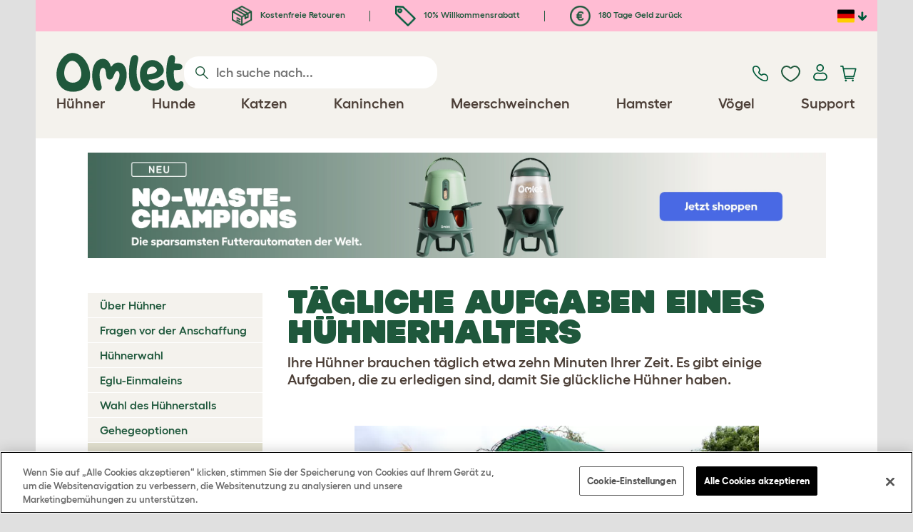

--- FILE ---
content_type: text/html; charset=utf-8
request_url: https://www.omlet.de/guide/h%C3%BChner/h%C3%BChnerpflege/t%C3%A4gliche_pflege/
body_size: 20200
content:
<!DOCTYPE html>
  <html lang="de"  class="cc-de">

  <head>
    <script>if(navigator&&typeof navigator.userAgent=='string'){let ua=navigator.userAgent;if(ua.indexOf('FBAV')>-1||ua.indexOf('FBAN')>-1){if(typeof window.webkit=='undefined'){window.webkit={messageHandlers:new Proxy(window,{get(a,b,c){return {postMessage:_=>undefined}}})}}}}</script>
    <meta http-equiv="Content-Type" content="text/html; charset=UTF-8">

    <meta name="viewport" content="width=device-width,initial-scale=1">
    <meta name="Author" content="Omlet">
    <meta name="rating" content="General">
    <meta name="revisit" content="15 days">


    <link rel="icon" href="/favicon.ico">
    <link rel="apple-touch-icon" sizes="180x180" href="/assets/omlet/icons/apple-touch-icon.png">
    <link rel="icon" type="image/png" sizes="32x32" href="/assets/omlet/icons/favicon-32x32.png">
    <link rel="icon" type="image/png" sizes="16x16" href="/assets/omlet/icons/favicon-16x16.png">
    <link rel="manifest" href="/assets/omlet/icons/site.webmanifest">
    <link rel="mask-icon" href="/assets/omlet/icons/safari-pinned-tab.svg" color="#1f583c">
    <meta name="msapplication-TileColor" content="#1f583c">
    <meta name="theme-color" content="#ffffff">

    <!-- PRECONNECT - WARM CONNECTIONS -->

    <link href="https://static-forms.klaviyo.com" rel="preconnect dns-prefetch" crossorigin>
    <link href="https://static.klaviyo.com" rel="preconnect dns-prefetch" crossorigin>
    <link href="https://f.vimeocdn.com" rel="preconnect dns-prefetch" crossorigin>

    <link href="https://cdn-ukwest.onetrust.com" rel="preconnect dns-prefetch" crossorigin>
    <link href="https://www.googletagmanager.com" rel="preconnect dns-prefetch" crossorigin>
    <link href="https://js.sentry-cdn.com" rel="preconnect dns-prefetch" crossorigin>
    <link href="https://js.stripe.com" rel="preconnect dns-prefetch" crossorigin>
    <link href="https://connect.facebook.net" rel="preconnect dns-prefetch" crossorigin>

    <!-- DNS-PRECONNECT -->
    <link href="https://static-tracking.klaviyo.com" rel="dns-prefetch" crossorigin>
    <link href="https://se.monetate.net" rel="dns-prefetch" crossorigin>
    <link href="https://cdn.livechatinc.com" rel="dns-prefetch" crossorigin>

    
    
    
    
                    <meta name="robots" content="ALL">
        
                    <title>Tägliche Aufgaben eines Hühnerhalters | Hühnerpflege | Hühner | Guide</title>
        
                    <meta name="description" content="Eine kinderleichte Routine für die Pflege Ihrer Hühner">
        
                    <meta name="keywords" content="Futter, Wasserbehälter, Omlet, Eglu, Hühner, Kämme, Auslauf, Eier, ">
        
                    <link rel="canonical" href="https://www.omlet.de/guide/hühner/hühnerpflege/tägliche_pflege/" >
        
        
        
    
    
    
          <link rel="stylesheet" type="text/css" href="/assets/bootstrap/css/bootstrap.min.css?s=768">
          <link rel="stylesheet" type="text/css" href="/assets/omlet/css/layoutDefault/layoutDefault.css?s=768">
          <link rel="stylesheet" type="text/css" href="/assets/omlet/css/ambassador/ambassador-modal.css?s=768">
          <link rel="stylesheet" type="text/css" href="/assets/omlet/css/micro-templating/group.css?s=768">
          <link rel="stylesheet" type="text/css" href="/assets/omlet/css/guide/guide.css?s=768">
          <link rel="stylesheet" type="text/css" href="/assets/omlet/css/common/sidebarMenu.css?s=768">
          <link rel="stylesheet" type="text/css" href="/assets/omlet/css/common/images.css?s=768">
    
            <link rel="preload" href="/assets/magnific/magnific-popup.min.css?s=768" as="style" onload="this.onload=null;this.rel='stylesheet'">
        <noscript><link rel="stylesheet" href="/assets/magnific/magnific-popup.min.css?s=768"></noscript>
    

    
            <script type="text/javascript" src="https://cdn-ukwest.onetrust.com/consent/9229cfb6-d24f-4aef-a7b3-34d3c6c5d419/OtAutoBlock.js" ></script>
    <script src="https://cdn-ukwest.onetrust.com/scripttemplates/otSDKStub.js" data-document-language="true" type="text/javascript" charset="UTF-8" data-domain-script="9229cfb6-d24f-4aef-a7b3-34d3c6c5d419" ></script>
    <script type="text/javascript">
    function OptanonWrapper() { }
    </script>
        
    <!-- Tippy workaround -->
    <!--[if lte IE 11]>
    <script src="https://polyfill.io/v3/polyfill.min.js?features=Array.prototype.find,Promise,Object.assign"></script>
    <![endif]-->

          <script src="/assets/jquery/jquery-3.6.0.min.js"  ></script>
          <script src="/assets/jquery/jquery.autocomplete.min.js"  defer ></script>
          <script src="/assets/omlet/js/common.min.js?s=768"  defer ></script>
    
    
    
    
                      <link rel="alternate" href="https://www.omlet.co.uk/guide/chickens/chicken_care/daily/" hreflang="en-gb" />
              <link rel="alternate" href="https://www.omlet.us/guide/chickens/chicken_care/daily/" hreflang="en-us" />
              <link rel="alternate" href="https://www.omlet.de/guide/hühner/hühnerpflege/tägliche_pflege/" hreflang="de" />
              <link rel="alternate" href="https://www.omlet.fr/guide/poules/prendre_soin_de_vos_poules/au_quotidien/" hreflang="fr" />
              <link rel="alternate" href="https://www.omlet.com.au/guide/chickens/chicken_care/daily/" hreflang="en-au" />
              <link rel="alternate" href="https://www.omlet.dk/guide/høns/pasning_af_høns/dagligt/" hreflang="da-dk" />
              <link rel="alternate" href="https://www.omlet.ie/guide/chickens/chicken_care/daily/" hreflang="en-ie" />
              <link rel="alternate" href="https://www.omlet.it/guide/polli/cura_delle_galline/cura_quotidiana/" hreflang="it" />
              <link rel="alternate" href="https://www.omlet.nl/guide/kippen/verzorging_van_kippen/dagelijkse_verzorging/" hreflang="nl" />
              <link rel="alternate" href="https://www.omlet.se/guide/höns/att_ta_hand_om_höns/daglig_vård/" hreflang="sv-se" />
              <link rel="alternate" href="https://www.omlet.co.uk/guide/chickens/chicken_care/daily/" hreflang="x-default" />
          
                      <script type="application/ld+json">{"@context":"https:\/\/schema.org","@type":"BreadcrumbList","itemListElement":[{"@type":"ListItem","position":1,"item":{"@id":"\/","name":"Homepage"}},{"@type":"ListItem","position":2,"item":{"@id":"\/guide\/","name":"Guide"}},{"@type":"ListItem","position":3,"item":{"@id":"\/guide\/h\u00fchner\/","name":"H\u00fchner"}},{"@type":"ListItem","position":4,"item":{"@id":"\/guide\/h\u00fchner\/h\u00fchnerpflege\/","name":"H\u00fchnerpflege"}},{"@type":"ListItem","position":5,"item":{"@id":"\/guide\/h\u00fchner\/h\u00fchnerpflege\/t\u00e4gliche_pflege\/","name":"T\u00e4gliche Pflege"}}]}</script>
              <script type="application/ld+json">{"@context":"https:\/\/schema.org\/","@type":"Organization","name":"Omlet","url":"https:\/\/www.omlet.de","logo":"https:\/\/www.omlet.de\/assets\/omlet\/images\/common\/omlet-logo-light-green.png","contactPoint":[{"@type":"ContactPoint","telephone":"+49 (0)451 8118 9058","contactType":"customer service","areaServed":"DE"}],"sameAs":["https:\/\/www.instagram.com\/omlethaustierprodukte\/","https:\/\/twitter.com\/omlet_de\/","https:\/\/www.facebook.com\/Omlet.de\/","https:\/\/www.youtube.com\/channel\/UCYUBdxzw_W7-IwchFcrjUmg","https:\/\/de.pinterest.com\/omletdeutschlan\/"]}</script>
          
        <meta name="og:title" content="Tägliche Aufgaben eines Hühnerhalters | Hühnerpflege | Hühner | Guide" />
            <meta name="og:type" content="website" />
                <meta property="og:image" content="https://cdn.omlet.com/images/originals/Eglu_go_up_stable_door.jpg" />
                    <meta property="og:url" content="https://www.omlet.de/guide/hühner/hühnerpflege/tägliche_pflege/" />
        
    <meta name="twitter:card" content="summary_large_image" />
    <meta name="twitter:site" content="@omlet" />
    <meta name="twitter:title" content="Tägliche Aufgaben eines Hühnerhalters | Hühnerpflege | Hühner | Guide" />
            <meta property="twitter:image" content="https://cdn.omlet.com/images/originals/Eglu_go_up_stable_door.jpg" />
        
    <!-- HTML5 shim and Respond.js for IE8 support of HTML5 elements and media queries -->
    <!-- WARNING: Respond.js doesn't work if you view the page via file:// -->
    <!--[if lt IE 9]>
      <script src="/assets/html5shiv/html5shiv.min.js"></script>
      <script src="/assets/respond/respond.min.js"></script>
    <![endif]-->

    <meta name="msvalidate.01" content="19E828451AE6B907AE0340D88974182E" />

    <script>(function (w,d,s,l,i) {w[l]=w[l]||[];w[l].push({'gtm.start':new Date().getTime(),event:'gtm.js'});var f=d.getElementsByTagName(s)[0], j=d.createElement(s),dl=l!='dataLayer'?'&l='+l:'';j.async=true;j.src='https://www.googletagmanager.com/gtm.js?id='+i+dl;f.parentNode.insertBefore(j,f);})(window,document,'script','dataLayer','GTM-KNG5M4G');</script>
    
    
    
        <script type="text/javascript">
    var monetateT = new Date().getTime();
    (function() {
        var p = document.location.protocol;
        if (p == "http:" || p == "https:") {
            var m = document.createElement('script'); m.type = 'text/javascript'; m.async = true; m.src = "//se.monetate.net/js/2/a-ad2c8ce6/p/omlet.de/custom.js";
            var s = document.getElementsByTagName('script')[0]; s.parentNode.insertBefore(m, s);
        }
    })();
    </script>
    <script>
        window.monetateQ = window.monetateQ || [];
        window.monetateQ.push([
            "setPageType",
            "PLP"
        ]);
    </script>

        

  </head>

          
  <body data-country="de" class="" data-pagetype="Guide Page">
    <noscript><iframe src="https://www.googletagmanager.com/ns.html?id=GTM-KNG5M4G" height="0" width="0" style="display:none;visibility:hidden"></iframe></noscript>
    
	<div class="affiliate-link-bar">
<a href="#" id="affiliate-link-to-this-page-link"><span class="glyphicon glyphicon-link"></span>&nbsp;Zu dieser Seite verlinken</a>
<a rel="nofollow" href="/accounts/affiliate/" id="affiliate-stats-link"><span class="glyphicon glyphicon-stats"></span>&nbsp;Deine Affiliate-Statistik</a>

<div class="modal fade" id="affiliateLinkCodeModal" tabindex="-1" role="dialog" aria-labelledby="myModalLabel" aria-hidden="true">
    <div class="modal-dialog" style="text-align: left;">
    <div class="modal-content">
        <div class="modal-header">
        <h4 class="modal-title" id="affiliate-link-modal-label">HTML-Linkcode für Ihre Webseite</h4>
        </div>
        <div class="modal-body">
        <p><strong>1. Den Link anpassen</strong></p>
        <p class="form-inline">Linktext:&nbsp;&nbsp;<input data-cs-mask   id="affiliate-link-label" type="text" value="Link" class="form-control">&nbsp;&nbsp;- Preview:&nbsp;&nbsp<span id="affiliate-link-modal-preview" style="color: blue; text-decoration: underline;">Link</span></p>
        <p><strong>2. So nutzt du den Code:</strong> Dieser Link enthält deinen persönlichen Affiliate-Code und kann beliebig als normaler Tag platziert werden</p>
        <textarea data-cs-mask   class="form-control" id="affiliate-link-modal-text-area"  rows="4"></textarea>
        </div>
        <div class="modal-footer">
        <button type="button" class="btn btn-default btn-default-grey" id="modal-select-html-button">Select HTML</button>
        <button type="button" class="btn btn-default btn-default-grey" id="modal-close-button" data-dismiss="modal">Close</button>
        </div>
    </div>
    </div>
</div>

</div>

	<a name="top"></a>

	

	<div class="container " id="container-main">
		<header class="container-header">
			<div class="info-bar">
    <div class="info-wrapper">
                <div class="item item--dsk info">
            <a href="https://www.omlet.de/misc/returns/">
                                    <img height="29" width="29" src="https://cdn.omlet.com/images/catalog/2023/10/16/Shipping__returns.png" class="icon-img icon-img--dsk" loading="lazy" title="Versand" alt="Versand-symbol">
                                Kostenfreie Retouren
            </a>
        </div>
        <div class="item item--dsk rule"></div>                <div class="item info">
            <a href="https://www.omlet.de/misc/newsletter_signup/">
                                    <img height="29" width="29" src="https://cdn.omlet.com/images/catalog/2023/10/16/5_off_your_first_order.png" class="icon-img icon-img--dsk" loading="lazy" title="Discount-symbol" alt="Discount-symbol">
                                10% Willkommensrabatt
            </a>
        </div>
        <div class="item item--dsk rule"></div>                <div class="item item--dsk info">
            <a href="https://www.omlet.de/misc/returns/">
                                    <img height="29" width="29" src="https://cdn.omlet.com/images/catalog/2023/10/17/180-day_guarantee_Euro.png" class="icon-img icon-img--dsk" loading="lazy" title="Rückgabe-symbol" alt="Rückgabe-symbol">
                                180 Tage Geld zurück
            </a>
        </div>
                    </div>

    <div class="countries">
        <label for="countries" class="select-country">
            <img src="https://cdn.omlet.com/assets/omlet/images/layout/flag-de.png" width="24" height="18" loading="lazy" class="selected-country-flag" title="Deutschland" alt="Flag of Deutschland ">
            <input type="checkbox" id="countries" class="country-dropdown"/>
            <div class="country-select-arrow"></div>
            <div class="country-selection">
                <a data-cc="au" href="https://www.omlet.com.au/guide/chickens/chicken_care/daily/" class="country-select">
                    <img src="https://cdn.omlet.com/assets/omlet/images/layout/flag-au.png" width="24" height="18" loading="lazy" title="Australien" alt="Flag of Australien">
                    AU
                </a>
                <a data-cc="dk" href="https://www.omlet.dk/guide/høns/pasning_af_høns/dagligt/" class="country-select">
                    <img src="https://cdn.omlet.com/assets/omlet/images/layout/flag-dk.png" width="24" height="18" loading="lazy" title="Dänemark" alt="Flag of Dänemark">
                    DK
                </a>
                <a data-cc="fr" href="https://www.omlet.fr/guide/poules/prendre_soin_de_vos_poules/au_quotidien/" class="country-select">
                    <img src="https://cdn.omlet.com/assets/omlet/images/layout/flag-fr.png" width="24" height="18" loading="lazy" title="Frankreich" alt="Flag of Frankreich">
                    FR
                </a>
                <a data-cc="de" href="https://www.omlet.de/guide/hühner/hühnerpflege/tägliche_pflege/" class="country-select">
                    <img src="https://cdn.omlet.com/assets/omlet/images/layout/flag-de.png" width="24" height="18" loading="lazy" title="Deutschland" alt="Flag of Deutschland">
                    DE
                </a>
                <a data-cc="it" href="https://www.omlet.it/guide/polli/cura_delle_galline/cura_quotidiana/" class="country-select">
                    <img src="https://cdn.omlet.com/assets/omlet/images/layout/flag-it.png" width="24" height="18" loading="lazy" title="Italien" alt="Flag of Italien">
                    IT
                </a>
                <a data-cc="ie" href="https://www.omlet.ie/guide/chickens/chicken_care/daily/" class="country-select">
                    <img src="https://cdn.omlet.com/assets/omlet/images/layout/flag-ie.png" width="24" height="18" loading="lazy" title="Irland" alt="Flag of Irland">
                    IE
                </a>
                <a data-cc="nl" href="https://www.omlet.nl/guide/kippen/verzorging_van_kippen/dagelijkse_verzorging/" class="country-select">
                    <img src="https://cdn.omlet.com/assets/omlet/images/layout/flag-nl.png" width="24" height="18" loading="lazy" title="Die Niederlande" alt="Flag of Die Niederlande">
                    NL
                </a>
                <a data-cc="se" href="https://www.omlet.se/guide/höns/att_ta_hand_om_höns/daglig_vård/" class="country-select">
                    <img src="https://cdn.omlet.com/assets/omlet/images/layout/flag-se.png" width="24" height="18" loading="lazy" title="Schweden" alt="Flag of Schweden">
                    SE
                </a>
                <a data-cc="gb" href="https://www.omlet.co.uk/guide/chickens/chicken_care/daily/" class="country-select">
                    <img src="https://cdn.omlet.com/assets/omlet/images/layout/flag-gb.png" width="24" height="18" loading="lazy" title="Vereinigtes Königreich" alt="Flag of Vereinigtes Königreich">
                    UK
                </a>
                <a data-cc="us" href="https://www.omlet.us/guide/chickens/chicken_care/daily/" class="country-select">
                    <img src="https://cdn.omlet.com/assets/omlet/images/layout/flag-us.png" width="24" height="18" loading="lazy" title="Vereinigte Staaten" alt="Flag of Vereinigte Staaten">
                    US
                </a>
            </div>
        </label>
    </div>

</div>

			<nav class="nav-container">
    <div class="nav-background"></div>
    <div class="nav-wrapper">
        <div class="item logo">
            <a href="/"><img src="https://cdn.omlet.com/assets/omlet/images/layout/omlet-logo.svg" width="85" height="35" class="nav-omlet-logo" title="Omlet" alt="Omlet logo"></a>
        </div>
        <div class="item search">
            <form class="form-inline form-search" method="post" action="/search/">
                <img src="https://cdn.omlet.com/assets/omlet/images/layout/search.svg" class="search-icon" width="18" height="18" loading="lazy" alt="Search icon">
                <input data-cs-mask   type="search" name="search" class="nav-search" placeholder="Ich suche nach..." value="" autocomplete="off">
            </form>
        </div>
        <div class="item quick-links">
            <div class="item contact js-contact">
                <a href="/support/">
                    <img src="https://cdn.omlet.com/assets/omlet/images/layout/contact-us.svg" width="22" height="23" loading="lazy" title="Kontaktiere uns" alt="Contact us icon">
                </a>
            </div>
            <div class="item wishlist-nav">
                <a href="/wishlist/">
                    <img src="https://cdn.omlet.com/assets/omlet/images/layout/wishlist-nav.svg" width="27" height="23" loading="lazy" title="Wishlist" alt="Wishlist icon">
                </a>
            </div>
            <div class="item account">
                <label for="user-account" class="select-account">
                    <span class="js-user hidden">
                        <img src="https://cdn.omlet.com/assets/omlet/images/layout/account-active.svg" width="20" height="23" loading="lazy" title="Kundenkonto" alt="Account icon">
                        <span class="user-name">Guten Tag, <span data-cs-mask class="js-user-name"></span></span>
                        <input type="checkbox" id="user-account" class="country-dropdown"/>
                        <div class="account-options">
                            <a rel="nofollow" href="/accounts/" class="item">Kundenkonto</a>
                            <a rel="nofollow" href="/accounts/signout/" class="item">Abmelden</a>
                        </div>
                    </span>
                    <span class="js-guest">
                        <a rel="nofollow" href="/accounts/signin/" class="item">
                            <img src="https://cdn.omlet.com/assets/omlet/images/layout/account-inactive.svg" width="20" height="23" loading="lazy" title="Kundenkonto" alt="Account icon">
                        </a>
                    </span>
                </label>
            </div>
            <div class="item basket">
                <a href="/basket/">
                    <img src="https://cdn.omlet.com/assets/omlet/images/layout/cart.svg" width="23" height="23" loading="lazy" title="Warenkorb" alt="Warenkorb">
                    <div class="cart-items js-cart-qty hidden"></div>
                </a>
            </div>
        </div>
        <div class="item nav-items">
            <img src="https://cdn.omlet.com/assets/omlet/images/layout/mobile-menu.svg" class="nav-burger-menu js-nav-click" width="28" height="22" loading="lazy" title="Menü" alt="Menü">
                        <div class="nav">
                <div class="nav-item nav-item--mobile">
                    <div class="nav-mobile-close">
                        <svg class="glyph-mobile js-nav-mobile" xmlns="http://www.w3.org/2000/svg" viewBox="0 0 22 22" width="20" height="20" fill="none"><path fill="#1F583C" stroke="#1F583C" stroke-width=".5" d="M4.9 20.538a2.43 2.43 0 0 1-3.438-3.437L17.1 1.46A2.43 2.43 0 1 1 20.538 4.9L4.9 20.54Z"/><path fill="#1F583C" stroke="#1F583C" stroke-width=".5" d="M20.538 17.1a2.43 2.43 0 0 1-3.437 3.438L1.46 4.9A2.43 2.43 0 0 1 4.9 1.462L20.54 17.1Z"/></svg>
                    </div>
                    <div class="nav-link js-mobile-nav-link"></div>
                </div>
                                                            <div class="nav-item  ">
                            <a href="/shop/hühnerzucht/" class="nav-link js-link "  data-label="Hühner">
                                                                <span class="nav-link-mobile-image">
                                    <picture  data-image-id="599866594" data-mobile-image-id="" class=""  >
	<source srcset="https://cdn.omlet.com/images/cache/32/32/90/chicken-pose-2-right-300x300.webp 1x, https://cdn.omlet.com/images/cache/64/64/90/chicken-pose-2-right-300x300.webp 2x" type="image/webp" />
	<source srcset="https://cdn.omlet.com/images/cache/32/32/chicken-pose-2-right-300x300.png 1x, https://cdn.omlet.com/images/cache/64/64/chicken-pose-2-right-300x300.png 2x" type="image/png" />
	<img   title="" loading="lazy" src="https://cdn.omlet.com/images/cache/32/32/chicken-pose-2-right-300x300.png" alt="" class="aspect-ratio-narrower-xs aspect-ratio-narrower-sm aspect-ratio-narrower-md aspect-ratio-narrower-lg"   />	</picture>
                                </span>
                                                                <span class="">Hühner</span>
                                                            </a>
                                                            <div class="subnav-wrapper">
                                    <div class="subnav-container has-image">
                                        <div class="subnav-column">
                                            <div class="subnav-section">
                                                                                                
                                                                                                                                                                        <div class="subnav-section-title  nav-heading-first   ">
                                                                <a href="/huehnerstaelle/">
                                                                    <span class=" hidden-mobile ">Eglu Hühnerställe</span>
                                                                                                                                            <span class="hidden-desktop">Eglu Hühnerställe</span>
                                                                                                                                    </a>
                                                            </div>
                                                                                                                                                                        
                                                
                                                                                                                                                                        <a href="/eglu-pro-huhnerstall/" class="nav-a   ">
                                                                <span class=" hidden-mobile ">Eglu Pro – 10 große Hühner</span>
                                                                                                                                    <span class="hidden-desktop">Eglu Pro – 10 große Hühner</span>
                                                                                                                            </a>
                                                                                                            
                                                
                                                                                                                                                                        <a href="/shop/hühnerzucht/mobiler-huehnerstall-eglu-cube/" class="nav-a   ">
                                                                <span class=" hidden-mobile ">Eglu Cube – 6 große Hühner</span>
                                                                                                                                    <span class="hidden-desktop">Eglu Cube – 6 große Hühner</span>
                                                                                                                            </a>
                                                                                                            
                                                
                                                                                                                                                                        <a href="/shop/hühnerzucht/tragbarer-hühnerstall-eglu-go-up/" class="nav-a   ">
                                                                <span class=" hidden-mobile ">Eglu Go Up – 3 große Hühner</span>
                                                                                                                                    <span class="hidden-desktop">Eglu Go Up – 3 große Hühner</span>
                                                                                                                            </a>
                                                                                                            
                                                
                                                                                                                                                                        <a href="/shop/hühnerzucht/hühnerstall_eglu_go/" class="nav-a   ">
                                                                <span class=" hidden-mobile ">Eglu Go – 3 große Hühner</span>
                                                                                                                                    <span class="hidden-desktop">Eglu Go – 3 große Hühner</span>
                                                                                                                            </a>
                                                                                                            
                                                
                                                                                                                                                                        <a href="/shop/hühnerzucht/eglu_wetterschutz/" class="nav-a   ">
                                                                <span class=" hidden-mobile ">Eglu Hühnerställe – Wetterschutz</span>
                                                                                                                                    <span class="hidden-desktop">Eglu Hühnerställe – Wetterschutz</span>
                                                                                                                            </a>
                                                                                                            
                                                
                                                                                                                                                                        <a href="/eglu-huehnerstall-zubehoer/" class="nav-a   ">
                                                                <span class=" hidden-mobile ">Eglu Hühnerställe – Zubehör</span>
                                                                                                                                    <span class="hidden-desktop">Eglu Hühnerställe – Zubehör</span>
                                                                                                                            </a>
                                                                                                            
                                                                                            </div>
                                                                                            <picture  data-image-id="599866594" data-mobile-image-id="" class="subnav-image"  >
	<source srcset="https://cdn.omlet.com/images/cache/150/150/90/chicken-pose-2-right-300x300.webp 1x" type="image/webp" />
	<source srcset="https://cdn.omlet.com/images/cache/150/150/chicken-pose-2-right-300x300.png 1x" type="image/png" />
	<img   title="" loading="lazy" src="https://cdn.omlet.com/images/cache/150/150/chicken-pose-2-right-300x300.png" alt="" class="aspect-ratio-narrower-xs aspect-ratio-narrower-sm aspect-ratio-narrower-md aspect-ratio-narrower-lg"   />	</picture>
                                                                                    </div>
                                        <div class="subnav-column">
                                            <div class="subnav-section">
                                                                                                
                                                                                                                                                                        <div class="subnav-section-title  nav-heading-first   ">
                                                                <a href="/shop/hühnerzucht/intelligente-automatische-tueroeffner-fuer-huehnerstaelle/">
                                                                    <span class=" hidden-mobile ">Autodoor</span>
                                                                                                                                            <span class="hidden-desktop">Autodoor</span>
                                                                                                                                    </a>
                                                            </div>
                                                                                                                                                                        
                                                
                                                                                                                                                                        <a href="/intelligenter-automatischer-tueroeffner-fuer-huehnerstall/" class="nav-a   ">
                                                                <span class=" hidden-mobile ">Intelligente Automatische Hühnerstalltür</span>
                                                                                                                                    <span class="hidden-desktop">Intelligente Automatische Hühnerstalltür</span>
                                                                                                                            </a>
                                                                                                            
                                                
                                                                                                                                                                        <a href="/shop/hühnerzucht/intelligente-autodoor-fuer-eglu-go-huehnerstaelle/" class="nav-a   ">
                                                                <span class=" hidden-mobile ">Intelligente Autodoor für Eglu Go</span>
                                                                                                                                    <span class="hidden-desktop">intelligente Autodoor für Eglu Go</span>
                                                                                                                            </a>
                                                                                                            
                                                
                                                                                                                                                                        <a href="/shop/hühnerzucht/automatische_tuer_befestigungssets_zubehoer/" class="nav-a   ">
                                                                <span class=" hidden-mobile ">Autodoor Zubehör</span>
                                                                                                                                    <span class="hidden-desktop">Autodoor Zubehör</span>
                                                                                                                            </a>
                                                                                                            
                                                
                                                                                                                                                                        <a href="/shop/hühnerzucht/tröge-und-tränken/" class="nav-a  nav-heading   ">
                                                                <span class="">Futtertröge &amp; Tränken</span>
                                                                                                                            </a>
                                                                                                            
                                                
                                                                                                                                                                        <a href="/futterautomaten-und-troege-fuer-huehner/intelligenter-no-waste-futterautomat-fuer-huehner/" class="nav-a   ">
                                                                <span class=" hidden-mobile ">NEU Intelligenter No-Waste-Futterautomat</span>
                                                                                                                                    <span class="hidden-desktop">NEU Intelligenter No-Waste-Futterautomat</span>
                                                                                                                            </a>
                                                                                                            
                                                
                                                                                                                                                                        <a href="/futterautomaten-und-troege-fuer-huehner/no-waste-futterautomat-fuer-huehner-5-kg/" class="nav-a   ">
                                                                <span class=" hidden-mobile ">NEU No-Waste-Futterautomat</span>
                                                                                                                                    <span class="hidden-desktop">NEU No-Waste-Futterautomat</span>
                                                                                                                            </a>
                                                                                                            
                                                
                                                                                                                                                                        <a href="/hühnertränken/isolierter-wasserspender-für-hühner/" class="nav-a   ">
                                                                <span class=" hidden-mobile ">NEU Isolierter Wasserspender</span>
                                                                                                                                    <span class="hidden-desktop">NEU Isolierter Wasserspender</span>
                                                                                                                            </a>
                                                                                                            
                                                                                            </div>
                                        </div>
                                        <div class="subnav-column">
                                            <div class="subnav-section">
                                                                                                
                                                                                                                                                                        <div class="subnav-section-title  nav-heading-first   ">
                                                                <a href="/huehnergehege/">
                                                                    <span class="">Auslaufgehege für Hühner</span>
                                                                                                                                    </a>
                                                            </div>
                                                                                                                                                                        
                                                
                                                                                                                                                                        <a href="/shop/hühnerzucht/walk_in_run_hühnerauslauf/" class="nav-a   ">
                                                                <span class="">Begehbares Hühnergehege</span>
                                                                                                                            </a>
                                                                                                            
                                                
                                                                                                                                                                        <a href="/shop/hühnerzucht/omlet_hühnerzaun/" class="nav-a   ">
                                                                <span class="">Hühnerzaun</span>
                                                                                                                            </a>
                                                                                                            
                                                
                                                                                                                                                                        <a href="/shop/hühnerzucht/walk_in_run_hühnerauslauf_erweiterung/" class="nav-a   ">
                                                                <span class="">Auslauferweiterungen</span>
                                                                                                                            </a>
                                                                                                            
                                                
                                                                                                                                                                        <a href="/wetterschutz-fuer-auslaufgehege/" class="nav-a  nav-heading   ">
                                                                <span class=" hidden-mobile ">Wetterschutz</span>
                                                                                                                                    <span class="hidden-desktop">Wetterschutz</span>
                                                                                                                            </a>
                                                                                                            
                                                
                                                                                                                                                                        <a href="/shop/hühnerzucht/wetterschutz_für_kleintiergehege/" class="nav-a   ">
                                                                <span class=" hidden-mobile ">Abdeckplanen für Begehbares Hühnergehege</span>
                                                                                                                                    <span class="hidden-desktop">Abdeckplanen für Begehbares Hühnergehege</span>
                                                                                                                            </a>
                                                                                                            
                                                
                                                                                                                                                                        <a href="/shop/hühnerzucht/eglu_wetterschutz/" class="nav-a   ">
                                                                <span class=" hidden-mobile ">Abdeckplanen für Eglu Hühnerställe</span>
                                                                                                                                    <span class="hidden-desktop">Abdeckplanen für Eglu Hühnerställe</span>
                                                                                                                            </a>
                                                                                                            
                                                
                                                                                                                                                                        <a href="/shop/hühnerzucht/eglu_anti_frost_schutz/" class="nav-a   ">
                                                                <span class=" hidden-mobile ">Anti-Frostdecken für Eglu Hühnerställe</span>
                                                                                                                                    <span class="hidden-desktop">Anti-Frostdecken für Eglu Hühnerställe</span>
                                                                                                                            </a>
                                                                                                            
                                                                                            </div>
                                        </div>
                                                                                    <div class="subnav-column">
                                                <div class="subnav-section">
                                                                                                        
                                                                                                                                                                                    <div class="subnav-section-title  nav-heading-first   ">
                                                                    <a href="/huehnerspielzeug-und-sitzstangen/">
                                                                        <span class=" hidden-mobile ">Hühnerspielzeug &amp; Sitzstangen</span>
                                                                                                                                                    <span class="hidden-desktop">Hühnerspielzeug &amp; Sitzstangen</span>
                                                                                                                                            </a>
                                                                </div>
                                                                                                                                                                                    
                                                    
                                                                                                                                                                                    <a href="/shop/hühnerzucht/pickspielzeug_huehner/23154/pendant_pickspielzeug/" class="nav-a    ">
                                                                    <span class=" hidden-mobile ">Pickspielzeug</span>
                                                                                                                                            <span class="hidden-desktop">Pickspielzeug</span>
                                                                                                                                    </a>
                                                                                                                    
                                                    
                                                                                                                                                                                    <a href="/shop/hühnerzucht/omlet_huehnerstange/22753/omlet_hühnerstange_/_1_meter/" class="nav-a    ">
                                                                    <span class=" hidden-mobile ">Hühnerstangen</span>
                                                                                                                                            <span class="hidden-desktop">Hühnerstangen</span>
                                                                                                                                    </a>
                                                                                                                    
                                                    
                                                                                                                                                                                    <a href="/shop/hühnerzucht/huehner_treat_holder_caddi/" class="nav-a    ">
                                                                    <span class=" hidden-mobile ">Caddi Leckerbissenhalter</span>
                                                                                                                                            <span class="hidden-desktop">Caddi Leckerbissenhalter</span>
                                                                                                                                    </a>
                                                                                                                    
                                                    
                                                                                                                                                                                    <a href="/shop/hühnerzucht/hühnerschaukel_chicken_swing/19477/hühnerschaukel_&quot;chicken_swing&quot;/" class="nav-a    ">
                                                                    <span class=" hidden-mobile ">Hühnerschaukel</span>
                                                                                                                                            <span class="hidden-desktop">Hühnerschaukel</span>
                                                                                                                                    </a>
                                                                                                                    
                                                    
                                                                                                                                                                                    <a href="/shop/hühnerzucht/freistehendes-huhnerstangensystem/" class="nav-a    ">
                                                                    <span class=" hidden-mobile ">Freistehendes Hühnerstangensystem</span>
                                                                                                                                            <span class="hidden-desktop">Freistehendes Hühnerstangensystem</span>
                                                                                                                                    </a>
                                                                                                                    
                                                    
                                                                                                                                                                                    <a href="/shop/hühnerzucht/poletree-huhnerstangen-system/" class="nav-a    ">
                                                                    <span class=" hidden-mobile ">Frei gestaltbare Hühnerstangen</span>
                                                                                                                                            <span class="hidden-desktop">Frei gestaltbare Hühnerstangen</span>
                                                                                                                                    </a>
                                                                                                                    
                                                    
                                                        
                                                    
                                                                                                                                                                                    <a href="/shop/hühnerzucht/" class="nav-a     nav-a--base ">
                                                                    <span class=" hidden-mobile ">Alle Hühnerprodukte anzeigen</span>
                                                                                                                                            <span class="hidden-desktop">Alle Hühnerprodukte anzeigen</span>
                                                                                                                                    </a>
                                                                                                                    
                                                                                                    </div>
                                            </div>
                                                                            </div>
                                </div>
                                                    </div>
                                                                                <div class="nav-item  ">
                            <a href="/shop/hunde/" class="nav-link js-link "  data-label="Hunde">
                                                                <span class="nav-link-mobile-image">
                                    <picture  data-image-id="599866600" data-mobile-image-id="" class=""  >
	<source srcset="https://cdn.omlet.com/images/cache/32/32/90/dog-pose-2-ball-300x300.webp 1x, https://cdn.omlet.com/images/cache/64/64/90/dog-pose-2-ball-300x300.webp 2x" type="image/webp" />
	<source srcset="https://cdn.omlet.com/images/cache/32/32/dog-pose-2-ball-300x300.png 1x, https://cdn.omlet.com/images/cache/64/64/dog-pose-2-ball-300x300.png 2x" type="image/png" />
	<img   title="" loading="lazy" src="https://cdn.omlet.com/images/cache/32/32/dog-pose-2-ball-300x300.png" alt="" class="aspect-ratio-narrower-xs aspect-ratio-narrower-sm aspect-ratio-narrower-md aspect-ratio-narrower-lg"   />	</picture>
                                </span>
                                                                <span class="">Hunde</span>
                                                            </a>
                                                            <div class="subnav-wrapper">
                                    <div class="subnav-container has-image">
                                        <div class="subnav-column">
                                            <div class="subnav-section">
                                                                                                
                                                                                                                                                                        <div class="subnav-section-title  nav-heading-first   ">
                                                                <a href="/hundebetten/">
                                                                    <span class=" hidden-mobile ">Hundebetten nach Größe</span>
                                                                                                                                            <span class="hidden-desktop">Hundebetten nach Größe</span>
                                                                                                                                    </a>
                                                            </div>
                                                                                                                                                                        
                                                
                                                                                                                                                                        <a href="/grosse-hundebetten/" class="nav-a   ">
                                                                <span class=" hidden-mobile ">Hundebetten Large  (84 cm x 51 cm)</span>
                                                                                                                                    <span class="hidden-desktop">Hundebetten Large  (84 cm x 51 cm)</span>
                                                                                                                            </a>
                                                                                                            
                                                
                                                                                                                                                                        <a href="/mittelgrosse-hundebetten/" class="nav-a   ">
                                                                <span class=" hidden-mobile ">Hundebetten Medium  (74 cm x 43 cm)</span>
                                                                                                                                    <span class="hidden-desktop">Hundebetten Medium  (74 cm x 43 cm)</span>
                                                                                                                            </a>
                                                                                                            
                                                
                                                                                                                                                                        <a href="/kleine-hundebetten/" class="nav-a   ">
                                                                <span class=" hidden-mobile ">Hundebetten Small (53 cm x 41 cm)</span>
                                                                                                                                    <span class="hidden-desktop">Hundebetten Small (53 cm x 41 cm)</span>
                                                                                                                            </a>
                                                                                                            
                                                
                                                                                                                                                                        <a href="/hundebetten/" class="nav-a   ">
                                                                <span class=" hidden-mobile ">Alle Hundebetten</span>
                                                                                                                                    <span class="hidden-desktop">Alle Hundebetten</span>
                                                                                                                            </a>
                                                                                                            
                                                                                            </div>
                                                                                            <picture  data-image-id="599866600" data-mobile-image-id="" class="subnav-image"  >
	<source srcset="https://cdn.omlet.com/images/cache/150/150/90/dog-pose-2-ball-300x300.webp 1x" type="image/webp" />
	<source srcset="https://cdn.omlet.com/images/cache/150/150/dog-pose-2-ball-300x300.png 1x" type="image/png" />
	<img   title="" loading="lazy" src="https://cdn.omlet.com/images/cache/150/150/dog-pose-2-ball-300x300.png" alt="" class="aspect-ratio-narrower-xs aspect-ratio-narrower-sm aspect-ratio-narrower-md aspect-ratio-narrower-lg"   />	</picture>
                                                                                    </div>
                                        <div class="subnav-column">
                                            <div class="subnav-section">
                                                                                                
                                                                                                                                                                        <div class="subnav-section-title  nav-heading-first   ">
                                                                <a href="/hundebetten/">
                                                                    <span class=" hidden-mobile ">Hundebetten nach Typ</span>
                                                                                                                                            <span class="hidden-desktop">Hundebetten nach Typ</span>
                                                                                                                                    </a>
                                                            </div>
                                                                                                                                                                        
                                                
                                                                                                                                                                        <a href="/shop/hunde/memory-foam-polsterbett-für-hunde/" class="nav-a   ">
                                                                <span class=" hidden-mobile ">Hundesofa</span>
                                                                                                                                    <span class="hidden-desktop">Hundesofa</span>
                                                                                                                            </a>
                                                                                                            
                                                
                                                                                                                                                                        <a href="/shop/hunde/hunde-betten-topology/" class="nav-a   ">
                                                                <span class=" hidden-mobile ">Topology Hundebett</span>
                                                                                                                                    <span class="hidden-desktop">Topology Hundebett</span>
                                                                                                                            </a>
                                                                                                            
                                                
                                                                                                                                                                        <a href="/hundenest/" class="nav-a   ">
                                                                <span class=" hidden-mobile ">Hundenest</span>
                                                                                                                                    <span class="hidden-desktop">Hundenest</span>
                                                                                                                            </a>
                                                                                                            
                                                
                                                                                                                                                                        <a href="/hundekissen/" class="nav-a   ">
                                                                <span class=" hidden-mobile ">Hundekissen</span>
                                                                                                                                    <span class="hidden-desktop">Hundekissen</span>
                                                                                                                            </a>
                                                                                                            
                                                
                                                                                                                                                                        <a href="/hundebetten/" class="nav-a   ">
                                                                <span class=" hidden-mobile ">Alle Hundebetten</span>
                                                                                                                                    <span class="hidden-desktop">Alle Hundebetten</span>
                                                                                                                            </a>
                                                                                                            
                                                                                            </div>
                                        </div>
                                        <div class="subnav-column">
                                            <div class="subnav-section">
                                                                                                
                                                                                                                                                                        <div class="subnav-section-title  nav-heading-first   ">
                                                                <a href="/hundeboxen/">
                                                                    <span class=" hidden-mobile ">Hundeboxen</span>
                                                                                                                                            <span class="hidden-desktop">Hundeboxen</span>
                                                                                                                                    </a>
                                                            </div>
                                                                                                                                                                        
                                                
                                                                                                                                                                        <a href="/geraeumige-hundeboxen/" class="nav-a   ">
                                                                <span class=" hidden-mobile ">Large (91 cm x 56 cm x 64 cm)</span>
                                                                                                                                    <span class="hidden-desktop">Large (91 cm x 56 cm x 64 cm)</span>
                                                                                                                            </a>
                                                                                                            
                                                
                                                                                                                                                                        <a href="/hundeboxen-fuer-kleine-hunde/" class="nav-a   ">
                                                                <span class=" hidden-mobile ">Small (61 cm x 46 cm x 48 cm)</span>
                                                                                                                                    <span class="hidden-desktop">Small (61 cm x 46 cm x 48 cm)</span>
                                                                                                                            </a>
                                                                                                            
                                                
                                                                                                                                                                        <a href="/hundeboxen/" class="nav-a   ">
                                                                <span class=" hidden-mobile ">Alle Hundeboxen</span>
                                                                                                                                    <span class="hidden-desktop">Alle Hundeboxen</span>
                                                                                                                            </a>
                                                                                                            
                                                                                            </div>
                                        </div>
                                                                                    <div class="subnav-column">
                                                <div class="subnav-section">
                                                                                                        
                                                                                                                                                                                    <div class="subnav-section-title  nav-heading-first   ">
                                                                    <a href="/shop/hunde/">
                                                                        <span class=" hidden-mobile ">Zubehör</span>
                                                                                                                                                    <span class="hidden-desktop">Zubehör</span>
                                                                                                                                            </a>
                                                                </div>
                                                                                                                                                                                    
                                                    
                                                                                                                                                                                    <a href="/shop/hunde/futterschalen/" class="nav-a    ">
                                                                    <span class=" hidden-mobile ">Hundenäpfe</span>
                                                                                                                                            <span class="hidden-desktop">Hundenäpfe</span>
                                                                                                                                    </a>
                                                                                                                    
                                                    
                                                                                                                                                                                    <a href="/shop/hunde/hundedecken/" class="nav-a    ">
                                                                    <span class=" hidden-mobile ">Hundedecken</span>
                                                                                                                                            <span class="hidden-desktop">Hundedecken</span>
                                                                                                                                    </a>
                                                                                                                    
                                                    
                                                                                                                                                                                    <a href="/shop/hunde/memory-foam-polsterbett-für-hunde-extra-bezüge/" class="nav-a    ">
                                                                    <span class=" hidden-mobile ">Hundebettbezüge</span>
                                                                                                                                            <span class="hidden-desktop">Hundebettbezüge</span>
                                                                                                                                    </a>
                                                                                                                    
                                                    
                                                        
                                                    
                                                                                                                                                                                    <a href="/shop/hunde/" class="nav-a     nav-a--base ">
                                                                    <span class=" hidden-mobile ">Alle Hundeprodukte anzeigen</span>
                                                                                                                                            <span class="hidden-desktop">Alle Hundeprodukte anzeigen</span>
                                                                                                                                    </a>
                                                                                                                    
                                                                                                    </div>
                                            </div>
                                                                            </div>
                                </div>
                                                    </div>
                                                                                <div class="nav-item  ">
                            <a href="/shop/katzen/" class="nav-link js-link "  data-label="Katzen">
                                                                <span class="nav-link-mobile-image">
                                    <picture  data-image-id="599866599" data-mobile-image-id="" class=""  >
	<source srcset="https://cdn.omlet.com/images/cache/32/32/90/cat-pose-2-300x300.webp 1x, https://cdn.omlet.com/images/cache/64/64/90/cat-pose-2-300x300.webp 2x" type="image/webp" />
	<source srcset="https://cdn.omlet.com/images/cache/32/32/cat-pose-2-300x300.png 1x, https://cdn.omlet.com/images/cache/64/64/cat-pose-2-300x300.png 2x" type="image/png" />
	<img   title="" loading="lazy" src="https://cdn.omlet.com/images/cache/32/32/cat-pose-2-300x300.png" alt="" class="aspect-ratio-narrower-xs aspect-ratio-narrower-sm aspect-ratio-narrower-md aspect-ratio-narrower-lg"   />	</picture>
                                </span>
                                                                <span class="">Katzen</span>
                                                            </a>
                                                            <div class="subnav-wrapper">
                                    <div class="subnav-container has-image">
                                        <div class="subnav-column">
                                            <div class="subnav-section">
                                                                                                
                                                                                                                                                                        <div class="subnav-section-title  nav-heading-first   ">
                                                                <a href="/aussengehege-fuer-katzen/">
                                                                    <span class=" hidden-mobile ">Katzengehege und -ausläufe</span>
                                                                                                                                            <span class="hidden-desktop">Katzengehege und -ausläufe</span>
                                                                                                                                    </a>
                                                            </div>
                                                                                                                                                                        
                                                
                                                                                                                                                                        <a href="/shop/katzen/outdoor_katzengehege/" class="nav-a   ">
                                                                <span class=" hidden-mobile ">Katzengehege</span>
                                                                                                                                    <span class="hidden-desktop">Katzengehege</span>
                                                                                                                            </a>
                                                                                                            
                                                
                                                                                                                                                                        <a href="/tunnel-für-katzengehege/" class="nav-a   ">
                                                                <span class=" hidden-mobile ">Tunnel für Katzengehege</span>
                                                                                                                                    <span class="hidden-desktop">Tunnel für Katzengehege</span>
                                                                                                                            </a>
                                                                                                            
                                                
                                                                                                                                                                        <a href="/shop/katzen/katzen_balkon/" class="nav-a   ">
                                                                <span class=" hidden-mobile ">Balkonauslauf für Katzen</span>
                                                                                                                                    <span class="hidden-desktop">Balkonauslauf für Katzen</span>
                                                                                                                            </a>
                                                                                                            
                                                
                                                                                                                                                                        <a href="/shop/katzen/auslaufgehege-fuer-katzen-zubehoer/" class="nav-a   ">
                                                                <span class=" hidden-mobile ">Katzengehege – Zubehör</span>
                                                                                                                                    <span class="hidden-desktop">Katzengehege – Zubehör</span>
                                                                                                                            </a>
                                                                                                            
                                                
                                                                                                                                                                        <a href="/shop/katzen/walk_in_katzengehege_erweiterung/" class="nav-a   ">
                                                                <span class=" hidden-mobile ">Katzengehege – Erweiterungen</span>
                                                                                                                                    <span class="hidden-desktop">Katzengehege – Erweiterungen</span>
                                                                                                                            </a>
                                                                                                            
                                                
                                                                                                                                                                        <a href="/shop/katzen/wetterschutz-fuer-das-outdoor-katzengehege/" class="nav-a   ">
                                                                <span class=" hidden-mobile ">Katzengehege – Wetterschutz</span>
                                                                                                                                    <span class="hidden-desktop">Katzengehege – Wetterschutz</span>
                                                                                                                            </a>
                                                                                                            
                                                                                            </div>
                                                                                            <picture  data-image-id="599866599" data-mobile-image-id="" class="subnav-image"  >
	<source srcset="https://cdn.omlet.com/images/cache/150/150/90/cat-pose-2-300x300.webp 1x" type="image/webp" />
	<source srcset="https://cdn.omlet.com/images/cache/150/150/cat-pose-2-300x300.png 1x" type="image/png" />
	<img   title="" loading="lazy" src="https://cdn.omlet.com/images/cache/150/150/cat-pose-2-300x300.png" alt="" class="aspect-ratio-narrower-xs aspect-ratio-narrower-sm aspect-ratio-narrower-md aspect-ratio-narrower-lg"   />	</picture>
                                                                                    </div>
                                        <div class="subnav-column">
                                            <div class="subnav-section">
                                                                                                
                                                                                                                                                                        <div class="subnav-section-title  nav-heading-first   ">
                                                                <a href="/kratzbaeume-fuer-katzen/">
                                                                    <span class=" hidden-mobile ">Kratz- und Kletterbäume</span>
                                                                                                                                            <span class="hidden-desktop">Kratz- und Kletterbäume</span>
                                                                                                                                    </a>
                                                            </div>
                                                                                                                                                                        
                                                
                                                                                                                                                                        <a href="/shop/katzen/freestyle-raumhoher-katzen-kratzbaum/" class="nav-a   ">
                                                                <span class=" hidden-mobile ">Indoor Kletterbaum</span>
                                                                                                                                    <span class="hidden-desktop">Indoor Kletterbaum</span>
                                                                                                                            </a>
                                                                                                            
                                                
                                                                                                                                                                        <a href="/shop/katzen/outdoor-kletterbaum-freestyle/" class="nav-a   ">
                                                                <span class=" hidden-mobile ">Outdoor Kletterbaum</span>
                                                                                                                                    <span class="hidden-desktop">Outdoor Kletterbaum</span>
                                                                                                                            </a>
                                                                                                            
                                                
                                                                                                                                                                        <a href="/switch-leuchtender-sisal-kratzstamm-fuer-katzen/" class="nav-a   ">
                                                                <span class=" hidden-mobile ">LED Kratzstamm</span>
                                                                                                                                    <span class="hidden-desktop">LED Kratzstamm</span>
                                                                                                                            </a>
                                                                                                            
                                                
                                                                                                                                                                        <a href="/freestyle-katzenbaumzubehör-indoor/" class="nav-a  nav-heading   ">
                                                                <span class="">Zubehör</span>
                                                                                                                            </a>
                                                                                                            
                                                
                                                                                                                                                                        <a href="/freestyle-katzenbaumzubehör-indoor/" class="nav-a   ">
                                                                <span class="">Katzenbaumzubehör - Indoor</span>
                                                                                                                            </a>
                                                                                                            
                                                
                                                                                                                                                                        <a href="/freestyle-katzenbaumzubehör-outdoor/" class="nav-a   ">
                                                                <span class="">Katzenbaumzubehör - Outdoor</span>
                                                                                                                            </a>
                                                                                                            
                                                                                            </div>
                                        </div>
                                        <div class="subnav-column">
                                            <div class="subnav-section">
                                                                                                
                                                                                                                                                                        <div class="subnav-section-title  nav-heading-first   ">
                                                                <a href="/katzenbetten/">
                                                                    <span class=" hidden-mobile ">Katzenbetten</span>
                                                                                                                                            <span class="hidden-desktop">Katzenbetten</span>
                                                                                                                                    </a>
                                                            </div>
                                                                                                                                                                        
                                                
                                                                                                                                                                        <a href="/shop/katzen/donut-flauschiges-katzenbett/" class="nav-a   ">
                                                                <span class=" hidden-mobile ">Donut Katzenbett</span>
                                                                                                                                    <span class="hidden-desktop">Donut Katzenbett</span>
                                                                                                                            </a>
                                                                                                            
                                                
                                                                                                                                                                        <a href="/freestyle-katzennest-secret-garden/" class="nav-a   ">
                                                                <span class=" hidden-mobile ">Katzennest</span>
                                                                                                                                    <span class="hidden-desktop">Katzennest</span>
                                                                                                                            </a>
                                                                                                            
                                                
                                                                                                                                                                        <a href="/freestyle-katzentipi-uptown-deco/" class="nav-a   ">
                                                                <span class=" hidden-mobile ">Katzentipi</span>
                                                                                                                                    <span class="hidden-desktop">Katzentipi</span>
                                                                                                                            </a>
                                                                                                            
                                                
                                                                                                                                                                        <a href="/shop/katzen/donut-katzennest-füße/" class="nav-a   ">
                                                                <span class=" hidden-mobile ">Füße für Katzenbetten</span>
                                                                                                                                    <span class="hidden-desktop">Füße für Katzenbetten</span>
                                                                                                                            </a>
                                                                                                            
                                                                                            </div>
                                        </div>
                                                                                    <div class="subnav-column">
                                                <div class="subnav-section">
                                                                                                        
                                                                                                                                                                                    <div class="subnav-section-title  nav-heading-first   ">
                                                                    <a href="/shop/katzen/katzenstreu/">
                                                                        <span class=" hidden-mobile ">Katzenstreu</span>
                                                                                                                                                    <span class="hidden-desktop">Katzenstreu</span>
                                                                                                                                            </a>
                                                                </div>
                                                                                                                                                                                    
                                                    
                                                                                                                                                                                    <a href="/shop/katzen/katzenklo-mobel/" class="nav-a    ">
                                                                    <span class=" hidden-mobile ">Katzentoilette</span>
                                                                                                                                            <span class="hidden-desktop">Katzentoilette</span>
                                                                                                                                    </a>
                                                                                                                    
                                                    
                                                                                                                                                                                    <a href="/shop/katzen/katzenstreu/" class="nav-a    ">
                                                                    <span class=" hidden-mobile ">Katzenstreu</span>
                                                                                                                                            <span class="hidden-desktop">Katzenstreu</span>
                                                                                                                                    </a>
                                                                                                                    
                                                    
                                                                                                                                                                                    <a href="/katzen-toilette-zubehoer/" class="nav-a    ">
                                                                    <span class=" hidden-mobile ">Katzentoilette – Zubehör</span>
                                                                                                                                            <span class="hidden-desktop">Katzentoilette – Zubehör</span>
                                                                                                                                    </a>
                                                                                                                    
                                                    
                                                        
                                                    
                                                                                                                                                                                    <a href="/shop/katzen/" class="nav-a     nav-a--base ">
                                                                    <span class=" hidden-mobile ">Alle Katzenprodukte anzeigen</span>
                                                                                                                                            <span class="hidden-desktop">Alle Katzenprodukte anzeigen</span>
                                                                                                                                    </a>
                                                                                                                    
                                                                                                    </div>
                                            </div>
                                                                            </div>
                                </div>
                                                    </div>
                                                                                <div class="nav-item  ">
                            <a href="/shop/kaninchen/" class="nav-link js-link "  data-label="Kaninchen">
                                                                <span class="nav-link-mobile-image">
                                    <picture  data-image-id="599866595" data-mobile-image-id="" class=""  >
	<source srcset="https://cdn.omlet.com/images/cache/32/32/90/rabbit-pose-2-right-300x300.webp 1x, https://cdn.omlet.com/images/cache/64/64/90/rabbit-pose-2-right-300x300.webp 2x" type="image/webp" />
	<source srcset="https://cdn.omlet.com/images/cache/32/32/rabbit-pose-2-right-300x300.png 1x, https://cdn.omlet.com/images/cache/64/64/rabbit-pose-2-right-300x300.png 2x" type="image/png" />
	<img   title="" loading="lazy" src="https://cdn.omlet.com/images/cache/32/32/rabbit-pose-2-right-300x300.png" alt="" class="aspect-ratio-narrower-xs aspect-ratio-narrower-sm aspect-ratio-narrower-md aspect-ratio-narrower-lg"   />	</picture>
                                </span>
                                                                <span class="">Kaninchen</span>
                                                            </a>
                                                            <div class="subnav-wrapper">
                                    <div class="subnav-container has-image">
                                        <div class="subnav-column">
                                            <div class="subnav-section">
                                                                                                
                                                                                                                                                                        <div class="subnav-section-title  nav-heading-first   ">
                                                                <a href="/kaninchenstaelle/">
                                                                    <span class=" hidden-mobile ">Kaninchenställe</span>
                                                                                                                                            <span class="hidden-desktop">Kaninchenställe</span>
                                                                                                                                    </a>
                                                            </div>
                                                                                                                                                                        
                                                
                                                                                                                                                                        <a href="/shop/kaninchen/eglu_go_rabbit_hutch/" class="nav-a   ">
                                                                <span class=" hidden-mobile ">Eglu Go Kaninchenstall</span>
                                                                                                                                    <span class="hidden-desktop">Eglu Go Kaninchenstall</span>
                                                                                                                            </a>
                                                                                                            
                                                
                                                                                                                                                                        <a href="/shop/kaninchen/zubehör_für_kaninchen/" class="nav-a   ">
                                                                <span class=" hidden-mobile ">Kaninchenstall – Zubehör</span>
                                                                                                                                    <span class="hidden-desktop">Kaninchenstall – Zubehör</span>
                                                                                                                            </a>
                                                                                                            
                                                                                            </div>
                                                                                            <picture  data-image-id="599866595" data-mobile-image-id="" class="subnav-image"  >
	<source srcset="https://cdn.omlet.com/images/cache/150/150/90/rabbit-pose-2-right-300x300.webp 1x" type="image/webp" />
	<source srcset="https://cdn.omlet.com/images/cache/150/150/rabbit-pose-2-right-300x300.png 1x" type="image/png" />
	<img   title="" loading="lazy" src="https://cdn.omlet.com/images/cache/150/150/rabbit-pose-2-right-300x300.png" alt="" class="aspect-ratio-narrower-xs aspect-ratio-narrower-sm aspect-ratio-narrower-md aspect-ratio-narrower-lg"   />	</picture>
                                                                                    </div>
                                        <div class="subnav-column">
                                            <div class="subnav-section">
                                                                                                
                                                                                                                                                                        <div class="subnav-section-title  nav-heading-first   ">
                                                                <a href="/shop/kaninchen/kaninchen-ausläufe-laufställe-zippi/">
                                                                    <span class=" hidden-mobile ">Tunnel, Ausläufe &amp; Laufställe</span>
                                                                                                                                            <span class="hidden-desktop">Tunnel, Ausläufe &amp; Laufställe</span>
                                                                                                                                    </a>
                                                            </div>
                                                                                                                                                                        
                                                
                                                                                                                                                                        <a href="/shop/kaninchen/zippi_tunnelsystem_für_kaninchen_und_kaninchenbau/" class="nav-a   ">
                                                                <span class=" hidden-mobile ">Zippi Tunnelsystem für Kaninchen</span>
                                                                                                                                    <span class="hidden-desktop">Zippi Tunnelsystem für Kaninchen</span>
                                                                                                                            </a>
                                                                                                            
                                                
                                                                                                                                                                        <a href="/shop/kaninchen/kaninchen-ausläufe-laufställe-zippi/" class="nav-a   ">
                                                                <span class=" hidden-mobile ">Zippi Zippi Ausläufe und LaufställeTunnels &amp; Acces</span>
                                                                                                                                    <span class="hidden-desktop">Zippi Ausläufe und Laufställe</span>
                                                                                                                            </a>
                                                                                                            
                                                
                                                                                                                                                                        <a href="/shop/kaninchen/zippi-kaninchen-plattformen-ausläufe/" class="nav-a   ">
                                                                <span class=" hidden-mobile ">Zippi Plattformen</span>
                                                                                                                                    <span class="hidden-desktop">Zippi Plattformen</span>
                                                                                                                            </a>
                                                                                                            
                                                
                                                                                                                                                                        <a href="/shop/kaninchen/zippi_kaninchen_unterschlupf_zubehör/25901/zippi_kaninchen_unterschlupf_-_grün/" class="nav-a   ">
                                                                <span class=" hidden-mobile ">Zippi Unterschlüpfe</span>
                                                                                                                                    <span class="hidden-desktop">Zippi Unterschlüpfe</span>
                                                                                                                            </a>
                                                                                                            
                                                                                            </div>
                                        </div>
                                        <div class="subnav-column">
                                            <div class="subnav-section">
                                                                                                
                                                                                                                                                                        <div class="subnav-section-title  nav-heading-first   ">
                                                                <a href="/shop/kaninchen/outdoor_kaninchengehege/">
                                                                    <span class=" hidden-mobile ">Begehbare Kaninchengehege</span>
                                                                                                                                            <span class="hidden-desktop">Begehbare Kaninchengehege</span>
                                                                                                                                    </a>
                                                            </div>
                                                                                                                                                                        
                                                
                                                                                                                                                                        <a href="/shop/kaninchen/outdoor_kaninchengehege/" class="nav-a   ">
                                                                <span class=" hidden-mobile ">Begehbares Kaninchengehege</span>
                                                                                                                                    <span class="hidden-desktop">Begehbares Kaninchengehege</span>
                                                                                                                            </a>
                                                                                                            
                                                
                                                                                                                                                                        <a href="/shop/kaninchen/wetterschutz-fuer-das-outdoor-kaninchengehege/" class="nav-a   ">
                                                                <span class=" hidden-mobile ">ZippiBegehbares Kaninchengehege – WetterschutzPlat</span>
                                                                                                                                    <span class="hidden-desktop">Begehbares Kaninchengehege – Wetterschutz</span>
                                                                                                                            </a>
                                                                                                            
                                                
                                                                                                                                                                        <a href="/shop/kaninchen/outdoor_kaninchengehege_erweiterung-staging/" class="nav-a   ">
                                                                <span class=" hidden-mobile ">Begehbares Kaninchengehege – Erweiterungen</span>
                                                                                                                                    <span class="hidden-desktop">Begehbares Kaninchengehege – Erweiterungen</span>
                                                                                                                            </a>
                                                                                                            
                                                                                            </div>
                                        </div>
                                                                                    <div class="subnav-column">
                                                <div class="subnav-section">
                                                                                                        
                                                                                                                                                                                    <div class="subnav-section-title  nav-heading-first   ">
                                                                    <a href="/shop/kaninchen/caddi_futterkorb_kaninchen/">
                                                                        <span class=" hidden-mobile ">Zubehör</span>
                                                                                                                                                    <span class="hidden-desktop">Zubehör</span>
                                                                                                                                            </a>
                                                                </div>
                                                                                                                                                                                    
                                                    
                                                                                                                                                                                    <a href="/shop/kaninchen/caddi_futterkorb_kaninchen/" class="nav-a    ">
                                                                    <span class=" hidden-mobile ">Caddi Futterkorb</span>
                                                                                                                                            <span class="hidden-desktop">Caddi Futterkorb</span>
                                                                                                                                    </a>
                                                                                                                    
                                                    
                                                        
                                                    
                                                                                                                                                                                    <a href="/shop/kaninchen/" class="nav-a     nav-a--base ">
                                                                    <span class="">Alle Kaninchenprodukte anzeigen</span>
                                                                                                                                    </a>
                                                                                                                    
                                                                                                    </div>
                                            </div>
                                                                            </div>
                                </div>
                                                    </div>
                                                                                <div class="nav-item  ">
                            <a href="/shop/meerschweinchen/" class="nav-link js-link "  data-label="Meerschweinchen">
                                                                <span class="nav-link-mobile-image">
                                    <picture  data-image-id="599866598" data-mobile-image-id="" class=""  >
	<source srcset="https://cdn.omlet.com/images/cache/32/32/90/ginea-pig-pose-2-300x300.webp 1x, https://cdn.omlet.com/images/cache/64/64/90/ginea-pig-pose-2-300x300.webp 2x" type="image/webp" />
	<source srcset="https://cdn.omlet.com/images/cache/32/32/ginea-pig-pose-2-300x300.png 1x, https://cdn.omlet.com/images/cache/64/64/ginea-pig-pose-2-300x300.png 2x" type="image/png" />
	<img   title="" loading="lazy" src="https://cdn.omlet.com/images/cache/32/32/ginea-pig-pose-2-300x300.png" alt="" class="aspect-ratio-narrower-xs aspect-ratio-narrower-sm aspect-ratio-narrower-md aspect-ratio-narrower-lg"   />	</picture>
                                </span>
                                                                <span class="">Meerschweinchen</span>
                                                            </a>
                                                            <div class="subnav-wrapper">
                                    <div class="subnav-container has-image">
                                        <div class="subnav-column">
                                            <div class="subnav-section">
                                                                                                
                                                                                                                                                                        <div class="subnav-section-title  nav-heading-first   ">
                                                                <a href="/shop/meerschweinchen/meerschweinchenstall_eglu_go_hutch/">
                                                                    <span class=" hidden-mobile ">Meerschweinchenstall</span>
                                                                                                                                            <span class="hidden-desktop">Meerschweinchenstall</span>
                                                                                                                                    </a>
                                                            </div>
                                                                                                                                                                        
                                                
                                                                                                                                                                        <a href="/shop/meerschweinchen/meerschweinchenstall_eglu_go_hutch/" class="nav-a   ">
                                                                <span class=" hidden-mobile ">Eglu Go Meerschweinchenstall</span>
                                                                                                                                    <span class="hidden-desktop">Eglu Go Meerschweinchenstall</span>
                                                                                                                            </a>
                                                                                                            
                                                
                                                                                                                                                                        <a href="/shop/meerschweinchen/zubehör/" class="nav-a   ">
                                                                <span class=" hidden-mobile ">Meerschweinchenstall – Zubehör</span>
                                                                                                                                    <span class="hidden-desktop">Meerschweinchenstall – Zubehör</span>
                                                                                                                            </a>
                                                                                                            
                                                                                            </div>
                                                                                            <picture  data-image-id="599866598" data-mobile-image-id="" class="subnav-image"  >
	<source srcset="https://cdn.omlet.com/images/cache/150/150/90/ginea-pig-pose-2-300x300.webp 1x" type="image/webp" />
	<source srcset="https://cdn.omlet.com/images/cache/150/150/ginea-pig-pose-2-300x300.png 1x" type="image/png" />
	<img   title="" loading="lazy" src="https://cdn.omlet.com/images/cache/150/150/ginea-pig-pose-2-300x300.png" alt="" class="aspect-ratio-narrower-xs aspect-ratio-narrower-sm aspect-ratio-narrower-md aspect-ratio-narrower-lg"   />	</picture>
                                                                                    </div>
                                        <div class="subnav-column">
                                            <div class="subnav-section">
                                                                                                
                                                                                                                                                                        <div class="subnav-section-title  nav-heading-first   ">
                                                                <a href="/shop/meerschweinchen/zippi_meerschweincen_tunnelsystem/">
                                                                    <span class=" hidden-mobile ">Tunnel, Ausläufe &amp; Laufställe</span>
                                                                                                                                            <span class="hidden-desktop">Tunnel, Ausläufe &amp; Laufställe</span>
                                                                                                                                    </a>
                                                            </div>
                                                                                                                                                                        
                                                
                                                                                                                                                                        <a href="/shop/meerschweinchen/zippi_meerschweincen_tunnelsystem/" class="nav-a   ">
                                                                <span class=" hidden-mobile ">Zippi Tunnelsystem für Meerschweinchen</span>
                                                                                                                                    <span class="hidden-desktop">Zippi Tunnelsystem für Meerschweinchen</span>
                                                                                                                            </a>
                                                                                                            
                                                
                                                                                                                                                                        <a href="/shop/meerschweinchen/zippi_meerschweinchenauslauf_und_laufstall/" class="nav-a   ">
                                                                <span class=" hidden-mobile ">Zippi Ausläufe und Laufställe</span>
                                                                                                                                    <span class="hidden-desktop">Zippi Ausläufe und Laufställe</span>
                                                                                                                            </a>
                                                                                                            
                                                
                                                                                                                                                                        <a href="/shop/meerschweinchen/meerschweinchen-kaninchen-plattformen-ausläufe/" class="nav-a   ">
                                                                <span class=" hidden-mobile ">Zippi Plattformen</span>
                                                                                                                                    <span class="hidden-desktop">Zippi Plattformen</span>
                                                                                                                            </a>
                                                                                                            
                                                
                                                                                                                                                                        <a href="/shop/meerschweinchen/zippi_meerschweinchen_unterschlupf_zubehör/25897/zippi_meerschweinchen_unterschlupf_-_grün/" class="nav-a   ">
                                                                <span class=" hidden-mobile ">Zippi Unterschlüpfe</span>
                                                                                                                                    <span class="hidden-desktop">Zippi Unterschlüpfe</span>
                                                                                                                            </a>
                                                                                                            
                                                                                            </div>
                                        </div>
                                        <div class="subnav-column">
                                            <div class="subnav-section">
                                                                                                
                                                                                                                                                                        <div class="subnav-section-title  nav-heading-first   ">
                                                                <a href="/shop/meerschweinchen/outdoor_meerschweinchengehege/">
                                                                    <span class=" hidden-mobile ">Begehbare Meerschweinchengehege</span>
                                                                                                                                            <span class="hidden-desktop">Begehbare Meerschweinchengehege</span>
                                                                                                                                    </a>
                                                            </div>
                                                                                                                                                                        
                                                
                                                                                                                                                                        <a href="/shop/meerschweinchen/outdoor_meerschweinchengehege/" class="nav-a   ">
                                                                <span class=" hidden-mobile ">Begehbares Meerschweinchengehege</span>
                                                                                                                                    <span class="hidden-desktop">Begehbares Meerschweinchengehege</span>
                                                                                                                            </a>
                                                                                                            
                                                
                                                                                                                                                                        <a href="/shop/meerschweinchen/wetterschutz-fuer-das-outdoor-meerschweinchengehege/" class="nav-a   ">
                                                                <span class=" hidden-mobile ">Begehbares Meerschweinchengehege – Wetterschutz</span>
                                                                                                                                    <span class="hidden-desktop">Begehbares Meerschweinchengehege – Wetterschutz</span>
                                                                                                                            </a>
                                                                                                            
                                                
                                                                                                                                                                        <a href="/shop/meerschweinchen/outdoor_meerschweinchen_gehege_erweiterungen/" class="nav-a   ">
                                                                <span class=" hidden-mobile ">Begehbares Meerschweinchengehege – Erweiterungen</span>
                                                                                                                                    <span class="hidden-desktop">Begehbares Meerschweinchengehege – Erweiterungen</span>
                                                                                                                            </a>
                                                                                                            
                                                                                            </div>
                                        </div>
                                                                                    <div class="subnav-column">
                                                <div class="subnav-section">
                                                                                                        
                                                                                                                                                                                    <div class="subnav-section-title  nav-heading-first   ">
                                                                    <a href="/shop/meerschweinchen/meerschweinchen_futterkorb_caddi/">
                                                                        <span class=" hidden-mobile ">Zubehör</span>
                                                                                                                                                    <span class="hidden-desktop">Zubehör</span>
                                                                                                                                            </a>
                                                                </div>
                                                                                                                                                                                    
                                                    
                                                                                                                                                                                    <a href="/shop/meerschweinchen/meerschweinchen_futterkorb_caddi/" class="nav-a    ">
                                                                    <span class=" hidden-mobile ">Caddi Futterkorb</span>
                                                                                                                                            <span class="hidden-desktop">Caddi Futterkorb</span>
                                                                                                                                    </a>
                                                                                                                    
                                                    
                                                        
                                                    
                                                                                                                                                                                    <a href="/shop/meerschweinchen/" class="nav-a     nav-a--base ">
                                                                    <span class="">Alle Meerschweinchenprodukte anzeigen</span>
                                                                                                                                    </a>
                                                                                                                    
                                                                                                    </div>
                                            </div>
                                                                            </div>
                                </div>
                                                    </div>
                                                                                <div class="nav-item  ">
                            <a href="/shop/hamster/" class="nav-link js-link "  data-label="Hamster">
                                                                <span class="nav-link-mobile-image">
                                    <picture  data-image-id="599866597" data-mobile-image-id="" class=""  >
	<source srcset="https://cdn.omlet.com/images/cache/32/32/90/hamster-pose-2-right-300x300.webp 1x, https://cdn.omlet.com/images/cache/64/64/90/hamster-pose-2-right-300x300.webp 2x" type="image/webp" />
	<source srcset="https://cdn.omlet.com/images/cache/32/32/hamster-pose-2-right-300x300.png 1x, https://cdn.omlet.com/images/cache/64/64/hamster-pose-2-right-300x300.png 2x" type="image/png" />
	<img   title="" loading="lazy" src="https://cdn.omlet.com/images/cache/32/32/hamster-pose-2-right-300x300.png" alt="" class="aspect-ratio-narrower-xs aspect-ratio-narrower-sm aspect-ratio-narrower-md aspect-ratio-narrower-lg"   />	</picture>
                                </span>
                                                                <span class="">Hamster</span>
                                                            </a>
                                                            <div class="subnav-wrapper">
                                    <div class="subnav-container has-image">
                                        <div class="subnav-column">
                                            <div class="subnav-section">
                                                                                                
                                                                                                                                                                        <div class="subnav-section-title  nav-heading-first   ">
                                                                <a href="/shop/hamster/hamsterkäfig/">
                                                                    <span class=" hidden-mobile ">Hamsterheim</span>
                                                                                                                                            <span class="hidden-desktop">Hamsterheim</span>
                                                                                                                                    </a>
                                                            </div>
                                                                                                                                                                        
                                                
                                                                                                                                                                        <a href="/shop/hamster/hamsterkäfig/" class="nav-a   ">
                                                                <span class=" hidden-mobile ">Hamsterkäfig</span>
                                                                                                                                    <span class="hidden-desktop">Hamsterkäfig</span>
                                                                                                                            </a>
                                                                                                            
                                                
                                                                                                                                                                        <a href="/shop/hamster/hamsterlaufstall/laufstall-mit-boden-klein/" class="nav-a   ">
                                                                <span class=" hidden-mobile ">Hamsterlaufstall</span>
                                                                                                                                    <span class="hidden-desktop">Hamsterlaufstall</span>
                                                                                                                            </a>
                                                                                                            
                                                                                            </div>
                                                                                            <picture  data-image-id="599866597" data-mobile-image-id="" class="subnav-image"  >
	<source srcset="https://cdn.omlet.com/images/cache/150/150/90/hamster-pose-2-right-300x300.webp 1x" type="image/webp" />
	<source srcset="https://cdn.omlet.com/images/cache/150/150/hamster-pose-2-right-300x300.png 1x" type="image/png" />
	<img   title="" loading="lazy" src="https://cdn.omlet.com/images/cache/150/150/hamster-pose-2-right-300x300.png" alt="" class="aspect-ratio-narrower-xs aspect-ratio-narrower-sm aspect-ratio-narrower-md aspect-ratio-narrower-lg"   />	</picture>
                                                                                    </div>
                                        <div class="subnav-column">
                                            <div class="subnav-section">
                                                                                                
                                                                                                                                                                        <div class="subnav-section-title  nav-heading-first   ">
                                                                <a href="/shop/hamster/hamsterspielzeug-zubehoer/">
                                                                    <span class=" hidden-mobile ">Zubehör</span>
                                                                                                                                            <span class="hidden-desktop">Zubehör</span>
                                                                                                                                    </a>
                                                            </div>
                                                                                                                                                                        
                                                
                                                                                                                                                                        <a href="/shop/hamster/hamsterplattformen-und-rampen/" class="nav-a   ">
                                                                <span class=" hidden-mobile ">Plattformen und Rampen</span>
                                                                                                                                    <span class="hidden-desktop">Plattformen und Rampen</span>
                                                                                                                            </a>
                                                                                                            
                                                
                                                                                                                                                                        <a href="/shop/hamster/hamsterroehren-tunnel/" class="nav-a   ">
                                                                <span class=" hidden-mobile ">Tunnel</span>
                                                                                                                                    <span class="hidden-desktop">Tunnel</span>
                                                                                                                            </a>
                                                                                                            
                                                
                                                                                                                                                                        <a href="/shop/hamster/hamsterspielzeug-zubehoer/hamsterrad/" class="nav-a   ">
                                                                <span class=" hidden-mobile ">Laufrad</span>
                                                                                                                                    <span class="hidden-desktop">Laufrad</span>
                                                                                                                            </a>
                                                                                                            
                                                
                                                                                                                                                                        <a href="/shop/hamster/hamsterspielzeug-zubehoer/sandbad-fuer-hamster/" class="nav-a   ">
                                                                <span class=" hidden-mobile ">Sandbad</span>
                                                                                                                                    <span class="hidden-desktop">Sandbad</span>
                                                                                                                            </a>
                                                                                                            
                                                
                                                                                                                                                                        <a href="/shop/hamster/hamsterspielzeug-zubehoer/utternapf-fuer-hamster/" class="nav-a   ">
                                                                <span class=" hidden-mobile ">Futternapf</span>
                                                                                                                                    <span class="hidden-desktop">Futternapf</span>
                                                                                                                            </a>
                                                                                                            
                                                
                                                                                                                                                                        <a href="/shop/hamster/hamsterspielzeug-zubehoer/hamsterversteck-3er-pack/" class="nav-a   ">
                                                                <span class=" hidden-mobile ">Verstecke</span>
                                                                                                                                    <span class="hidden-desktop">Verstecke</span>
                                                                                                                            </a>
                                                                                                            
                                                                                            </div>
                                        </div>
                                        <div class="subnav-column">
                                            <div class="subnav-section">
                                                                                                                                            </div>
                                        </div>
                                                                                    <div class="subnav-column">
                                                <div class="subnav-section">
                                                                                                        
                                                                                                                                                                                    <a href="/shop/hamster/" class="nav-a     nav-a--base ">
                                                                    <span class=" hidden-mobile ">Alle Produkte für Hamster ansehen</span>
                                                                                                                                            <span class="hidden-desktop">Alle Produkte für Hamster ansehen</span>
                                                                                                                                    </a>
                                                                                                                    
                                                                                                    </div>
                                            </div>
                                                                            </div>
                                </div>
                                                    </div>
                                                                                <div class="nav-item  ">
                            <a href="/shop/vogel/" class="nav-link js-link "  data-label="Vögel">
                                                                <span class="nav-link-mobile-image">
                                    <picture  data-image-id="599866596" data-mobile-image-id="" class=""  >
	<source srcset="https://cdn.omlet.com/images/cache/32/32/90/bird-pose-2-right-300x300.webp 1x, https://cdn.omlet.com/images/cache/64/64/90/bird-pose-2-right-300x300.webp 2x" type="image/webp" />
	<source srcset="https://cdn.omlet.com/images/cache/32/32/bird-pose-2-right-300x300.png 1x, https://cdn.omlet.com/images/cache/64/64/bird-pose-2-right-300x300.png 2x" type="image/png" />
	<img   title="" loading="lazy" src="https://cdn.omlet.com/images/cache/32/32/bird-pose-2-right-300x300.png" alt="" class="aspect-ratio-narrower-xs aspect-ratio-narrower-sm aspect-ratio-narrower-md aspect-ratio-narrower-lg"   />	</picture>
                                </span>
                                                                <span class="">Vögel</span>
                                                            </a>
                                                            <div class="subnav-wrapper">
                                    <div class="subnav-container has-image">
                                        <div class="subnav-column">
                                            <div class="subnav-section">
                                                                                                
                                                                                                                                                                        <div class="subnav-section-title  nav-heading-first   ">
                                                                <a href="/shop/vogel/vogelkaefig-geo/">
                                                                    <span class=" hidden-mobile ">Vogelkäfige</span>
                                                                                                                                            <span class="hidden-desktop">Vogelkäfige</span>
                                                                                                                                    </a>
                                                            </div>
                                                                                                                                                                        
                                                
                                                                                                                                                                        <a href="/shop/vogel/vogelkaefig-geo/" class="nav-a   ">
                                                                <span class="">Geo Vogelkäfig</span>
                                                                                                                            </a>
                                                                                                            
                                                
                                                                                                                                                                        <a href="/shop/vogel/geo-zubehoer/" class="nav-a   ">
                                                                <span class=" hidden-mobile ">Geo Vogelkäfig - Zubehör</span>
                                                                                                                                    <span class="hidden-desktop">Geo Vogelkäfig – Zubehör</span>
                                                                                                                            </a>
                                                                                                            
                                                                                            </div>
                                                                                            <picture  data-image-id="599866596" data-mobile-image-id="" class="subnav-image"  >
	<source srcset="https://cdn.omlet.com/images/cache/150/150/90/bird-pose-2-right-300x300.webp 1x" type="image/webp" />
	<source srcset="https://cdn.omlet.com/images/cache/150/150/bird-pose-2-right-300x300.png 1x" type="image/png" />
	<img   title="" loading="lazy" src="https://cdn.omlet.com/images/cache/150/150/bird-pose-2-right-300x300.png" alt="" class="aspect-ratio-narrower-xs aspect-ratio-narrower-sm aspect-ratio-narrower-md aspect-ratio-narrower-lg"   />	</picture>
                                                                                    </div>
                                        <div class="subnav-column">
                                            <div class="subnav-section">
                                                                                                                                            </div>
                                        </div>
                                        <div class="subnav-column">
                                            <div class="subnav-section">
                                                                                                                                            </div>
                                        </div>
                                                                                    <div class="subnav-column">
                                                <div class="subnav-section">
                                                                                                        
                                                                                                                                                                                    <div class="subnav-section-title  nav-heading-first   ">
                                                                    <a href="/reduzierte-vogelprodukte/">
                                                                        <span class=" hidden-mobile ">Outlet-Produkte für Vögel</span>
                                                                                                                                                    <span class="hidden-desktop">Outlet-Produkte für Vögel</span>
                                                                                                                                            </a>
                                                                </div>
                                                                                                                                                                                    
                                                    
                                                                                                                                                                                    <a href="/shop/vogel/" class="nav-a     nav-a--base ">
                                                                    <span class="">Alle Vogelprodukte anzeigen</span>
                                                                                                                                    </a>
                                                                                                                    
                                                                                                    </div>
                                            </div>
                                                                            </div>
                                </div>
                                                    </div>
                                                                                <div class="nav-item   hidden-desktop ">
                            <a href="https://blog.omlet.de/" class="nav-link js-link "  data-label="false">
                                                                <span class="nav-link-mobile-image">
                                    <picture  data-image-id="599866603" data-mobile-image-id="" class=""  >
	<source srcset="https://cdn.omlet.com/images/cache/32/32/90/pencil.webp 1x, https://cdn.omlet.com/images/cache/64/64/90/pencil.webp 2x" type="image/webp" />
	<source srcset="https://cdn.omlet.com/images/cache/32/32/pencil.png 1x, https://cdn.omlet.com/images/cache/64/64/pencil.png 2x" type="image/png" />
	<img   title="" loading="lazy" src="https://cdn.omlet.com/images/cache/32/32/pencil.png" alt="" class="aspect-ratio-narrower-xs aspect-ratio-narrower-sm aspect-ratio-narrower-md aspect-ratio-narrower-lg"   />	</picture>
                                </span>
                                                                <span class="">Blog</span>
                                                            </a>
                                                    </div>
                                                                                <div class="nav-item   hidden-desktop ">
                            <a href="/misc/contact_us/" class="nav-link js-link "  data-label="false">
                                                                <span class="nav-link-mobile-image">
                                    <picture  data-image-id="599866602" data-mobile-image-id="" class=""  >
	<source srcset="https://cdn.omlet.com/images/cache/32/32/90/speech-bubble.webp 1x, https://cdn.omlet.com/images/cache/64/64/90/speech-bubble.webp 2x" type="image/webp" />
	<source srcset="https://cdn.omlet.com/images/cache/32/32/speech-bubble.png 1x, https://cdn.omlet.com/images/cache/64/64/speech-bubble.png 2x" type="image/png" />
	<img   title="" loading="lazy" src="https://cdn.omlet.com/images/cache/32/32/speech-bubble.png" alt="" class="aspect-ratio-narrower-xs aspect-ratio-narrower-sm aspect-ratio-narrower-md aspect-ratio-narrower-lg"   />	</picture>
                                </span>
                                                                <span class="">Kontaktieren Sie uns</span>
                                                            </a>
                                                    </div>
                                                                                <div class="nav-item   hidden-desktop ">
                            <a href="/accounts/signin/" class="nav-link js-link "  data-label="false">
                                                                <span class="nav-link-mobile-image">
                                    <picture  data-image-id="599866601" data-mobile-image-id="" class=""  >
	<source srcset="https://cdn.omlet.com/images/cache/32/32/90/hearts.webp 1x, https://cdn.omlet.com/images/cache/64/64/90/hearts.webp 2x" type="image/webp" />
	<source srcset="https://cdn.omlet.com/images/cache/32/32/hearts.png 1x, https://cdn.omlet.com/images/cache/64/64/hearts.png 2x" type="image/png" />
	<img   title="" loading="lazy" src="https://cdn.omlet.com/images/cache/32/32/hearts.png" alt="" class="aspect-ratio-narrower-xs aspect-ratio-narrower-sm aspect-ratio-narrower-md aspect-ratio-narrower-lg"   />	</picture>
                                </span>
                                                                <span class="">Anmelden</span>
                                                            </a>
                                                    </div>
                                                                                <div class="nav-item  ">
                            <a href="/support/" class="nav-link js-link "  data-label="Support">
                                                                <span class="">Support</span>
                                                            </a>
                                                            <div class="subnav-wrapper">
                                    <div class="subnav-container">
                                        <div class="subnav-column">
                                            <div class="subnav-section">
                                                                                                
                                                                                                                                                                        <div class="subnav-section-title  nav-heading-first   ">
                                                                <a href="/support/">
                                                                    <span class=" hidden-mobile ">Hilfe mit meiner Bestellung</span>
                                                                                                                                            <span class="hidden-desktop">Hilfe mit meiner Bestellung</span>
                                                                                                                                    </a>
                                                            </div>
                                                                                                                                                                        
                                                
                                                                                                                                                                        <a href="/tracking/" class="nav-a   ">
                                                                <span class=" hidden-mobile ">Wo ist meine Bestellung?</span>
                                                                                                                                    <span class="hidden-desktop">Wo ist meine Bestellung?</span>
                                                                                                                            </a>
                                                                                                            
                                                
                                                                                                                                                                        <a href="/returns/" class="nav-a   ">
                                                                <span class=" hidden-mobile ">Rückgabe</span>
                                                                                                                                    <span class="hidden-desktop">Rückgabe</span>
                                                                                                                            </a>
                                                                                                            
                                                
                                                                                                                                                                        <a href="/cancel-order/" class="nav-a   ">
                                                                <span class=" hidden-mobile ">Meine Bestellung stornieren</span>
                                                                                                                                    <span class="hidden-desktop">Meine Bestellung stornieren</span>
                                                                                                                            </a>
                                                                                                            
                                                
                                                                                                                                                                        <a href="/payment/" class="nav-a   ">
                                                                <span class=" hidden-mobile ">Bezahlung einer Bestellung</span>
                                                                                                                                    <span class="hidden-desktop">Bezahlung einer Bestellung</span>
                                                                                                                            </a>
                                                                                                            
                                                                                            </div>
                                                                                    </div>
                                        <div class="subnav-column">
                                            <div class="subnav-section">
                                                                                                
                                                                                                                                                                        <div class="subnav-section-title  nav-heading-first   ">
                                                                <a href="/support/#product-support">
                                                                    <span class=" hidden-mobile ">Produkt-Support</span>
                                                                                                                                            <span class="hidden-desktop">Produkt-Support</span>
                                                                                                                                    </a>
                                                            </div>
                                                                                                                                                                        
                                                
                                                                                                                                                                        <a href="/support/#product-support" class="nav-a   ">
                                                                <span class=" hidden-mobile ">Ersatzteile kaufen</span>
                                                                                                                                    <span class="hidden-desktop">Ersatzteile kaufen</span>
                                                                                                                            </a>
                                                                                                            
                                                
                                                                                                                                                                        <a href="/support/#product-support" class="nav-a   ">
                                                                <span class=" hidden-mobile ">Anleitungen</span>
                                                                                                                                    <span class="hidden-desktop">Anleitungen</span>
                                                                                                                            </a>
                                                                                                            
                                                
                                                                                                                                                                        <a href="/support/#product-support" class="nav-a   ">
                                                                <span class=" hidden-mobile ">&#039;Wie baut man&#039;-Videos</span>
                                                                                                                                    <span class="hidden-desktop">&#039;Wie baut man&#039;-Videos</span>
                                                                                                                            </a>
                                                                                                            
                                                                                            </div>
                                        </div>
                                        <div class="subnav-column">
                                            <div class="subnav-section">
                                                                                                                                            </div>
                                        </div>
                                                                            </div>
                                </div>
                                                    </div>
                                                </div>
        </div>
    </div>
</nav>
<script type="text/javascript">
    $(".js-nav-click, .js-nav-mobile").click(function(){
        $(".nav-burger-menu").toggleClass('glyphicon-menu-hamburger glyphicon-remove');
        $(".nav").toggleClass('active');
        $(".nav-background").toggleClass('active');
        $(".nav-container").toggleClass('active');
        $(".subnav-wrapper").removeClass('active');
        $(".js-link").removeClass('hidden');
        $(".js-mobile-nav-link").html('');

        $('html').toggleClass('nav-is-open');

        let ga4Event = initGa4Event();
        ga4Event.click_type = $(".nav-burger-menu").hasClass('glyphicon-menu-hamburger') ? ga4EventTypes.headerClickTypes.menuClose : ga4EventTypes.headerClickTypes.menuButton;
        gtag('event', ga4EventTypes.headerClick, ga4Event);
        monetateTrackEvent(ga4EventTypes.headerClick, ga4Event);

    });

    $(".js-link").click(function() {
        if (window.matchMedia("(max-width: 767px)").matches == true) {
            var label = $(this).data("label");

            if (label != false) {
                $(".js-mobile-nav-link").addClass('active');
                $(".js-link").toggleClass('hidden');
                $(this).siblings('.subnav-wrapper').addClass('active');

                $(".js-mobile-nav-link").html('<span class="back-arrow">&#x276E;</span><span>' + label + '</span>');

                let ga4Event = initGa4Event();

                ga4Event.click_type = ga4EventTypes.headerClickTypes.menuLink
                ga4Event.link = $(this).href;
                ga4Event.label = label;
                gtag('event', ga4EventTypes.headerClick, ga4Event);
                monetateTrackEvent(ga4EventTypes.headerClick, ga4Event);

                return false;
            }
        }
    });

    $(".js-mobile-nav-link").click(function(){
        if (window.matchMedia("(max-width: 767px)").matches == true && $(this).hasClass('active')) {
            $(".js-link").toggleClass('hidden');
            $(".subnav-wrapper").removeClass('active');
            $(".js-mobile-nav-link").html('');
            let ga4Event = initGa4Event();
            ga4Event.click_type = ga4EventTypes.headerClickTypes.menuButton;
            gtag('event', ga4EventTypes.headerClick, ga4Event);
            monetateTrackEvent(ga4EventTypes.headerClick, ga4Event);
            return false;
        }
    });
</script>
		</header>

		<div id="stock-message-content">Aufgrund der hohen Nachfrage kommt es im Moment zu Wartezeiten. Weitere Auskünfte findest du auf unserer Website unter <a href="/misc/delivery/">Versand</a>'.</div>

		<main id="container-body" class="rebrand">

			<!-- Snippet 'Global Top' -->
			
			<!-- End Snippet 'Global Top' -->

			
	<div class="omlet-regular-padding-horizontal">

		<div class="hidden-sm hidden-md hidden-lg omlet-margin-vertical">
			
<div class="filter-buttons">

    <div class="select-button orderby" data-orderby="">
        <div class="btn-group fullwidth">

            <button type="button" class="omlet-cta omlet-cta-tertiary omlet-cta-outline dropdown-toggle " data-toggle="dropdown" aria-haspopup="true" aria-expanded="false">
                <span data-prefix="" class="value">Tägliche Aufgaben eines Hühnerhalters</span>
                <svg xmlns="http://www.w3.org/2000/svg" class="nav-burger-menu js-nav-click" viewBox="0 0 28 29" width="27" height="28" fill="none">
                    <rect width="27" height="5.743" x=".544" y="10.81" fill="#1F583C" rx="2.872"></rect>
                    <rect width="27" height="5.743" x=".544" y=".759" fill="#1F583C" rx="2.872"></rect>
                    <rect width="27" height="5.743" x=".544" y="20.86" fill="#1F583C" rx="2.872"></rect>
                </svg>
                <span class="sr-only">Toggle dropdown</span>
            </button>

            <div class="dropdown-menu" >

                                    
                                                            <div class="item">
                                <a class="dropdown-menu-item" href="/guide/hühner/über_hühner/" >Über Hühner</a>
                        </div>

                        
                    
                                                            <div class="item">
                                <a class="dropdown-menu-item" href="/guide/hühner/fragen_vor_der_anschaffung/" >Fragen vor der Anschaffung</a>
                        </div>

                        
                    
                                                            <div class="item">
                                <a class="dropdown-menu-item" href="/guide/hühner/hühnerwahl/" >Hühnerwahl</a>
                        </div>

                        
                    
                                                            <div class="item">
                                <a class="dropdown-menu-item" href="/guide/hühner/eglu-einmaleins/" >Eglu-Einmaleins</a>
                        </div>

                        
                    
                                                            <div class="item">
                                <a class="dropdown-menu-item" href="/guide/hühner/wahl_des_hühnerstalls/" >Wahl des Hühnerstalls</a>
                        </div>

                        
                    
                                                            <div class="item">
                                <a class="dropdown-menu-item" href="/guide/hühner/gehegeoptionen/" >Gehegeoptionen</a>
                        </div>

                        
                    
                                                            <div class="item">
                                <a class="dropdown-menu-item" href="/guide/hühner/hühnerpflege/" >Hühnerpflege</a>
                        </div>

                                                                                                                                                
                                    <div class="item subnav">
                                        <a   class="dropdown-menu-item subnav" href="/guide/hühner/hühnerpflege/ihre_hühner_nach_hause_bringen/">Ihre Hühner nach Hause bringen</a>
                                    </div>

                                                                                            
                                    <div class="item subnav">
                                        <a   class="dropdown-menu-item subnav" href="/guide/hühner/hühnerpflege/tägliche_pflege/">Tägliche Pflege</a>
                                    </div>

                                                                                            
                                    <div class="item subnav">
                                        <a   class="dropdown-menu-item subnav" href="/guide/hühner/hühnerpflege/wöchentliche_pflege/">Wöchentliche Pflege</a>
                                    </div>

                                                                                            
                                    <div class="item subnav">
                                        <a   class="dropdown-menu-item subnav" href="/guide/hühner/hühnerpflege/Wasserversogung_für_Hühner/">Wasserversogung für Hühner</a>
                                    </div>

                                                                                            
                                    <div class="item subnav">
                                        <a   class="dropdown-menu-item subnav" href="/guide/hühner/hühnerpflege/fütterung/">Fütterung</a>
                                    </div>

                                                                                            
                                    <div class="item subnav">
                                        <a   class="dropdown-menu-item subnav" href="/guide/hühner/hühnerpflege/wie_lang_kann_ein_huhn_allein_bleiben/">Wie lang kann ein Huhn allein bleiben?</a>
                                    </div>

                                                                                            
                                    <div class="item subnav">
                                        <a   class="dropdown-menu-item subnav" href="/guide/hühner/hühnerpflege/wieviel_platz_brauchen_hühner/">Wieviel Platz brauchen Hühner?</a>
                                    </div>

                                                                                            
                                    <div class="item subnav">
                                        <a   class="dropdown-menu-item subnav" href="/guide/hühner/hühnerpflege/hühnerspielzeug/">Hühnerspielzeug</a>
                                    </div>

                                                                                            
                                    <div class="item subnav">
                                        <a   class="dropdown-menu-item subnav" href="/guide/hühner/hühnerpflege/reinigung_des_hühnerstalls/">Reinigung des Hühnerstalls</a>
                                    </div>

                                                                                            
                                    <div class="item subnav">
                                        <a   class="dropdown-menu-item subnav" href="/guide/hühner/hühnerpflege/zahme_hühner/">Zahme Hühner</a>
                                    </div>

                                                                                            
                                    <div class="item subnav">
                                        <a   class="dropdown-menu-item subnav" href="/guide/hühner/hühnerpflege/umgang_mit_hühnern/">Umgang mit Hühnern</a>
                                    </div>

                                                                                            
                                    <div class="item subnav">
                                        <a   class="dropdown-menu-item subnav" href="/guide/hühner/hühnerpflege/stutzen_der_flügelfedern/">Stutzen der Flügelfedern</a>
                                    </div>

                                                                                            
                                    <div class="item subnav">
                                        <a   class="dropdown-menu-item subnav" href="/guide/hühner/hühnerpflege/krallen_und_schnabel_stutzen/">Krallen und Schnabel stutzen</a>
                                    </div>

                                                                                            
                                    <div class="item subnav">
                                        <a   class="dropdown-menu-item subnav" href="/guide/hühner/hühnerpflege/badetag/">Badetag</a>
                                    </div>

                                                                                            
                                    <div class="item subnav">
                                        <a   class="dropdown-menu-item subnav" href="/guide/hühner/hühnerpflege/giftige_pflanzen_und_futter/">Giftige Pflanzen und Futter</a>
                                    </div>

                                                                                            
                                    <div class="item subnav">
                                        <a   class="dropdown-menu-item subnav" href="/guide/hühner/hühnerpflege/schutz_vor_feinden/">Schutz vor Feinden</a>
                                    </div>

                                                                                            
                                    <div class="item subnav">
                                        <a   class="dropdown-menu-item subnav" href="/guide/hühner/hühnerpflege/katzen_und_hühner/">Katzen und Hühner</a>
                                    </div>

                                                                                            
                                    <div class="item subnav">
                                        <a   class="dropdown-menu-item subnav" href="/guide/hühner/hühnerpflege/hühnerherde_vergrößern/">Hühnerherde vergrößern</a>
                                    </div>

                                                                                            
                                    <div class="item subnav">
                                        <a   class="dropdown-menu-item subnav" href="/guide/hühner/hühnerpflege/hühner_züchten/">Hühner züchten</a>
                                    </div>

                                                                                    
                    
                                                            <div class="item">
                                <a class="dropdown-menu-item" href="/guide/hühner/eier/" >Eier</a>
                        </div>

                        
                    
                                                            <div class="item">
                                <a class="dropdown-menu-item" href="/guide/hühner/gesundheit/" >Gesundheit</a>
                        </div>

                        
                    
                                                            <div class="item">
                                <a class="dropdown-menu-item" href="/guide/hühner/jahreszeiten/" >Jahreszeiten</a>
                        </div>

                        
                    
                                                            <div class="item">
                                <a class="dropdown-menu-item" href="/guide/hühner/fuchs/" >Fuchs</a>
                        </div>

                        
                    
                                                            <div class="item">
                                <a class="dropdown-menu-item" href="/guide/hühner/hilfe/" >Hilfe</a>
                        </div>

                        
                    
                                                            <div class="item">
                                <a class="dropdown-menu-item" href="/guide/hühner/glossar/" >Glossar</a>
                        </div>

                        
                    
                                                            <div class="item">
                                <a class="dropdown-menu-item" href="/guide/hühner/rezepte/" >Rezepte</a>
                        </div>

                        
                    
                                                            <div class="item">
                                <a class="dropdown-menu-item" href="/guide/hühner/wettbewerbe/" >Wettbewerbe</a>
                        </div>

                        
                    
                                                            <div class="item">
                                <a class="dropdown-menu-item" href="/guide/hühner/vorschriften_und_regeln/" >Vorschriften und Regeln</a>
                        </div>

                        
                    
                
            </div>

        </div>

    </div>

</div>


		</div>

		
		
    


		<!-- Snippet 'Guide Top' -->
		<div class="js-snippet-group "><div class="js-snippet"><!-- Snippet/490 --><a href="https://www.omlet.de/futterautomaten-und-troege-fuer-huehner/">
<picture  data-image-id="608020137" data-mobile-image-id="608020133" class=""  >
	<source media="(min-width: 768px)" srcset="https://www.omlet.de/images/cache/2556/365/90/omlet-no-waste-feeders-de-db.webp 1x" type="image/webp" />
	<source media="(max-width: 767px)" srcset="https://www.omlet.de/images/cache/877/365/90/omlet-no-waste-feeders-de-mb.webp 1x" type="image/webp" />
	<source media="(min-width: 768px)" srcset="https://www.omlet.de/images/catalog/2026/01/20/omlet-no-waste-feeders-de-db.png 1x" type="image/png" />
	<source media="(max-width: 767px)" srcset="https://www.omlet.de/images/cache/877/365/omlet-no-waste-feeders-de-mb.png 1x" type="image/png" />
	<img   title="" loading="lazy" src="https://www.omlet.de/images/catalog/2026/01/20/omlet-no-waste-feeders-de-db.png" alt="omlet no waste feeders" class="aspect-ratio-wider-xs aspect-ratio-wider-sm aspect-ratio-wider-md aspect-ratio-wider-lg"   style="width:100%"  />	</picture></a></div></div>
		<!-- End Snippet 'Guide Top' -->

		<div
			class="guide-page">

			<!-- Menu -->
			<div class="guide-menu hidden-xs">

				
<div class="omlet-side-menu hidden-print" role="complementary">
    <ul class="account-nav left-menu" id="accountMenu">
                                                        <li >
                    <a href="/guide/hühner/über_hühner/">
                        Über Hühner
                    </a>
                                    </li>
                                                <li >
                    <a href="/guide/hühner/fragen_vor_der_anschaffung/">
                        Fragen vor der Anschaffung
                    </a>
                                    </li>
                                                <li >
                    <a href="/guide/hühner/hühnerwahl/">
                        Hühnerwahl
                    </a>
                                    </li>
                                                <li >
                    <a href="/guide/hühner/eglu-einmaleins/">
                        Eglu-Einmaleins
                    </a>
                                    </li>
                                                <li >
                    <a href="/guide/hühner/wahl_des_hühnerstalls/">
                        Wahl des Hühnerstalls
                    </a>
                                    </li>
                                                <li >
                    <a href="/guide/hühner/gehegeoptionen/">
                        Gehegeoptionen
                    </a>
                                    </li>
                                                <li                  class="active guide-sidebar-grey">
                    <a href="/guide/hühner/hühnerpflege/">
                        Hühnerpflege
                    </a>
                    
                                                                                                                                    <li class="sub-nav ">
                                <a href="/guide/hühner/hühnerpflege/ihre_hühner_nach_hause_bringen/">Ihre Hühner nach Hause bringen</a>
                            </li>
                                                                                                            <li class="sub-nav active">
                                <a href="/guide/hühner/hühnerpflege/tägliche_pflege/">Tägliche Pflege</a>
                            </li>
                                                                                                            <li class="sub-nav ">
                                <a href="/guide/hühner/hühnerpflege/wöchentliche_pflege/">Wöchentliche Pflege</a>
                            </li>
                                                                                                            <li class="sub-nav ">
                                <a href="/guide/hühner/hühnerpflege/Wasserversogung_für_Hühner/">Wasserversogung für Hühner</a>
                            </li>
                                                                                                            <li class="sub-nav ">
                                <a href="/guide/hühner/hühnerpflege/fütterung/">Fütterung</a>
                            </li>
                                                                                                            <li class="sub-nav ">
                                <a href="/guide/hühner/hühnerpflege/wie_lang_kann_ein_huhn_allein_bleiben/">Wie lang kann ein Huhn allein bleiben?</a>
                            </li>
                                                                                                            <li class="sub-nav ">
                                <a href="/guide/hühner/hühnerpflege/wieviel_platz_brauchen_hühner/">Wieviel Platz brauchen Hühner?</a>
                            </li>
                                                                                                            <li class="sub-nav ">
                                <a href="/guide/hühner/hühnerpflege/hühnerspielzeug/">Hühnerspielzeug</a>
                            </li>
                                                                                                            <li class="sub-nav ">
                                <a href="/guide/hühner/hühnerpflege/reinigung_des_hühnerstalls/">Reinigung des Hühnerstalls</a>
                            </li>
                                                                                                            <li class="sub-nav ">
                                <a href="/guide/hühner/hühnerpflege/zahme_hühner/">Zahme Hühner</a>
                            </li>
                                                                                                            <li class="sub-nav ">
                                <a href="/guide/hühner/hühnerpflege/umgang_mit_hühnern/">Umgang mit Hühnern</a>
                            </li>
                                                                                                            <li class="sub-nav ">
                                <a href="/guide/hühner/hühnerpflege/stutzen_der_flügelfedern/">Stutzen der Flügelfedern</a>
                            </li>
                                                                                                            <li class="sub-nav ">
                                <a href="/guide/hühner/hühnerpflege/krallen_und_schnabel_stutzen/">Krallen und Schnabel stutzen</a>
                            </li>
                                                                                                            <li class="sub-nav ">
                                <a href="/guide/hühner/hühnerpflege/badetag/">Badetag</a>
                            </li>
                                                                                                            <li class="sub-nav ">
                                <a href="/guide/hühner/hühnerpflege/giftige_pflanzen_und_futter/">Giftige Pflanzen und Futter</a>
                            </li>
                                                                                                            <li class="sub-nav ">
                                <a href="/guide/hühner/hühnerpflege/schutz_vor_feinden/">Schutz vor Feinden</a>
                            </li>
                                                                                                            <li class="sub-nav ">
                                <a href="/guide/hühner/hühnerpflege/katzen_und_hühner/">Katzen und Hühner</a>
                            </li>
                                                                                                            <li class="sub-nav ">
                                <a href="/guide/hühner/hühnerpflege/hühnerherde_vergrößern/">Hühnerherde vergrößern</a>
                            </li>
                                                                                                            <li class="sub-nav ">
                                <a href="/guide/hühner/hühnerpflege/hühner_züchten/">Hühner züchten</a>
                            </li>
                                                    
                                    </li>
                                                <li >
                    <a href="/guide/hühner/eier/">
                        Eier
                    </a>
                                    </li>
                                                <li >
                    <a href="/guide/hühner/gesundheit/">
                        Gesundheit
                    </a>
                                    </li>
                                                <li >
                    <a href="/guide/hühner/jahreszeiten/">
                        Jahreszeiten
                    </a>
                                    </li>
                                                <li >
                    <a href="/guide/hühner/fuchs/">
                        Fuchs
                    </a>
                                    </li>
                                                <li >
                    <a href="/guide/hühner/hilfe/">
                        Hilfe
                    </a>
                                    </li>
                                                <li >
                    <a href="/guide/hühner/glossar/">
                        Glossar
                    </a>
                                    </li>
                                                <li >
                    <a href="/guide/hühner/rezepte/">
                        Rezepte
                    </a>
                                    </li>
                                                <li >
                    <a href="/guide/hühner/wettbewerbe/">
                        Wettbewerbe
                    </a>
                                    </li>
                                                <li >
                    <a href="/guide/hühner/vorschriften_und_regeln/">
                        Vorschriften und Regeln
                    </a>
                                    </li>
                        </ul>
</div>



				<div
					class="advert-guide-left">
					<!-- Snippet 'Guide Left' -->
					<div class="js-snippet-group "><div class="js-snippet"><!-- Snippet/357 --><div class="row hidden-xs" style="margin-top: 15px; margin-bottom: 25px; margin-left: 8px;">
	<div class="col-xs-9">
	<a href="/shop/hühnerzucht/mobiler-huehnerstall-eglu-cube/">
			<picture  data-image-id="599953874" class=""  data-preset-generated-id="20"  >
	<source media="(min-width: 1200px)" srcset="https://www.omlet.co.uk/images/cache/167/626/90/de-chicken-product_banners-eglu-cube-sb.webp 1x" type="image/webp" />
	<source media="(min-width: 992px)" srcset="https://www.omlet.co.uk/images/cache/102/385/90/de-chicken-product_banners-eglu-cube-sb.webp 1x, https://www.omlet.co.uk/images/cache/205/770/90/de-chicken-product_banners-eglu-cube-sb.webp 2x" type="image/webp" />
	<source media="(min-width: 768px)" srcset="https://www.omlet.co.uk/images/cache/68/255/90/de-chicken-product_banners-eglu-cube-sb.webp 1x, https://www.omlet.co.uk/images/cache/136/510/90/de-chicken-product_banners-eglu-cube-sb.webp 2x" type="image/webp" />
	<source media="(min-width: 576px)" srcset="https://www.omlet.co.uk/images/cache/68/255/90/de-chicken-product_banners-eglu-cube-sb.webp 1x, https://www.omlet.co.uk/images/cache/136/510/90/de-chicken-product_banners-eglu-cube-sb.webp 2x" type="image/webp" />
	<source media="(min-width: 1200px)" srcset="https://www.omlet.co.uk/images/cache/167/626/de-chicken-product_banners-eglu-cube-sb.jpg 1x" type="image/jpeg" />
	<source media="(min-width: 992px)" srcset="https://www.omlet.co.uk/images/cache/102/385/de-chicken-product_banners-eglu-cube-sb.jpg 1x, https://www.omlet.co.uk/images/cache/205/770/de-chicken-product_banners-eglu-cube-sb.jpg 2x" type="image/jpeg" />
	<source media="(min-width: 768px)" srcset="https://www.omlet.co.uk/images/cache/68/255/de-chicken-product_banners-eglu-cube-sb.jpg 1x, https://www.omlet.co.uk/images/cache/136/510/de-chicken-product_banners-eglu-cube-sb.jpg 2x" type="image/jpeg" />
	<source media="(min-width: 576px)" srcset="https://www.omlet.co.uk/images/cache/68/255/de-chicken-product_banners-eglu-cube-sb.jpg 1x, https://www.omlet.co.uk/images/cache/136/510/de-chicken-product_banners-eglu-cube-sb.jpg 2x" type="image/jpeg" />
	<img   title="Eglu Cube chicken coop by Omlet" loading="lazy" src="https://www.omlet.co.uk/images/cache/167/626/de-chicken-product_banners-eglu-cube-sb.jpg" alt="Eglu Cube chicken coop by Omlet" class="aspect-ratio-narrower-xs aspect-ratio-narrower-sm aspect-ratio-narrower-md aspect-ratio-narrower-lg"   />	</picture>
		</a>
	</div>
</div></div></div>
					<!-- End Snippet 'Guide Left' -->
				</div>


			</div>

			<!-- Main Content -->
			<div class="guide-content">

				
				<div class="guide-main-article omlet-margin-bottom">

					<h1 class="h1 omlet-page-header">Tägliche Aufgaben eines Hühnerhalters</h1>

					<!-- Snippet 'Guide Right Top' -->
					
					<!-- End Snippet 'Guide Right Top' -->

					
  <div id="flashMessages" data-context="guidePage">

    </div>



					
					<div class="guide-page-content">
						<p>Ihre Hühner brauchen täglich etwa zehn Minuten Ihrer Zeit. Es gibt einige Aufgaben, die zu erledigen sind, damit Sie glückliche Hühner haben.</p>

<br>
<div class="center-block text-center">
<picture><source srcset="https://cdn.omlet.com/images/cache/634/442/Eglu_go_up_stable_door.webp" type="image/webp" /><img loading="lazy" class="guide-inline-image" src="https://cdn.omlet.com/images/originals/Eglu_go_up_stable_door.jpg" alt="Das Ersetzen der Futter- und Trinkbehälter ist einfach, wenn Sie das Eglu Go Up und Run benutzen" data-image-id="45974"></picture>
<h6>Das Auffüllen der Futter- und Trinkbehälter ist einfach, wenn Sie das Eglu Go Up und den dazugehörigen Auslauf benutzen</h6>
</div>

<br>

<ol>
<li><strong>Ihre Hennen raus lassen</strong> - Jeden Morgen werden Sie den Hühnerstall öffnen müssen, um die Hühner in Ihren Auslauf zu lassen.</li><br>

<li><strong>Überprüfen Sie Futter und Wasser</strong>- Überprüfen Sie, dass sie reichlich an Futter haben und füllen Sie es bei Bedarf auf. Wechseln Sie das Wasser täglich.</li><br>

<li><strong>Gesundheitschecks </strong> - Wenn Sie Ihre Hennen am Morgen aus dem Stall lassen, dann überprüfen Sie, dass ihr Kropf leer ist und beobachten Sie sie, um überprüfen zu können, ob sie gesund aussehen.</li><br>

<li><strong>Einsammeln der Eier </strong> - Jeden Tag werden Sie Ihre frischen Eier einsammeln müssen. Halten Sie Ihre Augen für brütige Hennen offen, wenn Sie den Job machen.</li><br>

<li><strong>Körner verfüttern</strong> - Am späten Nachmittag streuen Sie eine Handvoll Körner pro Huhn in den Auslauf. Das ist kein absolut notwendiger Job. Der späte Nachmittag ist aber die beste Zeit, um Ihren Hühnern eine Leckerei zu geben.</li><br>

<li><strong>Die Tiere abends einsperren</strong> - Sobald die Hühner in den Stall gegangen sind, um zu schlafen, müssen Sie die Stalltür sicher verschließen.</li></ol><br>

<p>Bei sehr kaltem Wetter gibt es zusätzliche Aufgaben.</p>
<ul>
 <li>Massieren Sie Vaseline auf große Kämme, um Erfrierungen vorzubeugen.</li>
 <li>Zerbrechen Sie jegliches Eis, das sich auf dem Trinkwasser gebildet hat.</li>
</ul><br>
					</div>

                    					<div class="guide-pager-links text-center">
                        							<a class="omlet-cta omlet-cta-tertiary omlet-cta-outline " href="/guide/hühner/hühnerpflege/ihre_hühner_nach_hause_bringen/">Zurück</a>
												<span style="display: inline-block; width: 20px;"></span>
													<a class="omlet-cta omlet-cta-tertiary omlet-cta-outline " href="/guide/hühner/hühnerpflege/wöchentliche_pflege/">Weiter</a>
											</div>

					<!-- Snippet 'Guide Right Bottom' -->
					<div class="js-snippet-group "><div class="js-snippet"><!-- Snippet/356 --><a href="/shop/hühnerzucht/mobiler-huehnerstall-eglu-cube/">
<picture  data-image-id="599953873" class=""  >
	<source media="(min-width: 768px)" srcset="https://www.omlet.de/images/cache/2196/415/90/de-chicken-product_banners-eglu-cube-wbd.webp 1x" type="image/webp" />
	<source media="(max-width: 767px)" srcset="https://www.omlet.de/images/cache/965/415/90/de-chicken-product_banners-eglu-cube-wbm.webp 1x" type="image/webp" />
	<source media="(min-width: 768px)" srcset="https://www.omlet.de/images/catalog/2023/10/06/de-chicken-product_banners-eglu-cube-wbd.jpg 1x" type="image/jpeg" />
	<source media="(max-width: 767px)" srcset="https://www.omlet.de/images/cache/965/415/de-chicken-product_banners-eglu-cube-wbm.jpg 1x" type="image/jpeg" />
	<img   title="" loading="lazy" src="https://www.omlet.de/images/catalog/2023/10/06/de-chicken-product_banners-eglu-cube-wbd.jpg" alt="Eglu Cube" class="aspect-ratio-wider-xs aspect-ratio-wider-sm aspect-ratio-wider-md aspect-ratio-wider-lg"   style="width:100%"  />	</picture> </a></div></div>
					<!-- End Snippet 'Guide Right Bottom' -->

											<div class="guide-related-products guide-page-padding">
														<div class="guide-related-products omlet-margin-top omlet-margin-bottom-20 ">
								<h4 class="h1 omlet-page-sub-header">Noch mehr Lieblingsstücke</h4>
                                
    
                
                
    
    
                
        <div class="  grid-products grid-products-rows-5 grid-products-narrow">
                    <div class="grid-products-item stock-status" data-product-id="24744">

            <div class="wishlist wishlist--product-grid" data-id="24744" data-type="product" data-name="" data-detail-checksum="" data-group-checksum="">
    <svg xmlns="http://www.w3.org/2000/svg" width="27" height="23" viewBox="0 0 27 23" fill="none">
    <path d="M25.7737 6.69383C25.4243 4.69678 24.4914 3.07589 22.7048 2.02822C20.8014 0.912636 18.8193 0.689313 16.7507 1.54659C15.7797 1.94898 14.9502 2.55617 14.1789 3.2601C13.5794 3.80761 13.3494 3.78805 12.7638 3.23592L12.081 2.58705C11.8572 2.41672 11.6287 2.24897 11.3879 2.10489C10.0937 1.33252 8.71468 0.876616 7.18487 1.02944C5.89484 1.15809 4.72059 1.60988 3.68219 2.38173C2.2239 3.46542 1.5174 4.97722 1.14896 6.72573C0.780532 8.47424 1.08567 10.2315 2.1745 12.5491C2.67775 13.6199 3.39712 14.5467 4.18544 15.4235C6.25967 17.7298 8.75173 19.4979 11.4136 21.0472C12.7752 21.8397 14.1403 21.835 15.5106 21.0524C17.307 20.0263 19.0184 18.8773 20.5961 17.5379C21.9988 16.3472 23.2971 15.053 24.2722 13.4784C25.5617 11.397 26.2054 9.16119 25.7732 6.69434L25.7737 6.69383Z" stroke="#1F583C" stroke-width="2" stroke-linejoin="round"/>
    </svg>
</div>

            <div class="card-discount card-discount--filter-category js-product-badge" data-link-content-text="24744" data-link-content-type="product"></div>

            
            <div class="product-image">
                <a href="/shop/hühnerzucht/omlet_hühnerzaun/?pid=24744">
                    
                        <picture  data-image-id="120975" data-mobile-image-id="" class=""  >
	<source media="(min-width: 1200px)" srcset="https://cdn.omlet.com/images/cache/265/265/90/chicken-fencing-kit-21-meters-omlet.webp 1x, https://cdn.omlet.com/images/cache/530/530/90/chicken-fencing-kit-21-meters-omlet.webp 2x" type="image/webp" />
	<source media="(min-width: 992px)" srcset="https://cdn.omlet.com/images/cache/293/293/90/chicken-fencing-kit-21-meters-omlet.webp 1x, https://cdn.omlet.com/images/cache/586/586/90/chicken-fencing-kit-21-meters-omlet.webp 2x" type="image/webp" />
	<source media="(min-width: 768px)" srcset="https://cdn.omlet.com/images/cache/340/340/90/chicken-fencing-kit-21-meters-omlet.webp 1x, https://cdn.omlet.com/images/cache/680/680/90/chicken-fencing-kit-21-meters-omlet.webp 2x" type="image/webp" />
	<source media="(min-width: 1px)" srcset="https://cdn.omlet.com/images/cache/500/500/90/chicken-fencing-kit-21-meters-omlet.webp 1x, https://cdn.omlet.com/images/cache/1000/1000/90/chicken-fencing-kit-21-meters-omlet.webp 2x" type="image/webp" />
	<source media="(min-width: 1200px)" srcset="https://cdn.omlet.com/images/cache/265/265/chicken-fencing-kit-21-meters-omlet.png 1x, https://cdn.omlet.com/images/cache/530/530/chicken-fencing-kit-21-meters-omlet.png 2x" type="image/png" />
	<source media="(min-width: 992px)" srcset="https://cdn.omlet.com/images/cache/293/293/chicken-fencing-kit-21-meters-omlet.png 1x, https://cdn.omlet.com/images/cache/586/586/chicken-fencing-kit-21-meters-omlet.png 2x" type="image/png" />
	<source media="(min-width: 768px)" srcset="https://cdn.omlet.com/images/cache/340/340/chicken-fencing-kit-21-meters-omlet.png 1x, https://cdn.omlet.com/images/cache/680/680/chicken-fencing-kit-21-meters-omlet.png 2x" type="image/png" />
	<source media="(min-width: 1px)" srcset="https://cdn.omlet.com/images/cache/500/500/chicken-fencing-kit-21-meters-omlet.png 1x, https://cdn.omlet.com/images/cache/1000/1000/chicken-fencing-kit-21-meters-omlet.png 2x" type="image/png" />
	<img   title="" loading="lazy" src="https://cdn.omlet.com/images/cache/500/500/chicken-fencing-kit-21-meters-omlet.png" alt="Hühnergehege von Omlet" class="aspect-ratio-narrower-xs aspect-ratio-narrower-sm aspect-ratio-narrower-md aspect-ratio-narrower-lg"   />	</picture>

                                    </a>

            </div>
            <div class="product-name">
                <a href="/shop/hühnerzucht/omlet_hühnerzaun/?pid=24744">Omlet Hühnerzaun  Mk2 / 21 Meter / inkl. Tor, Pfosten und Spannleinen<div class="part-number"> 078.0000.0021</div></a>
            </div>

                        <div class="rating">
                                    <div class="v6-stars">
                            <span class="agg-reviews-star"></span>
    <span class="agg-reviews-star"></span>
    <span class="agg-reviews-star"></span>
    <span class="agg-reviews-star"></span>
    <span class="agg-reviews-star"></span>
                    </div>
                            </div>
            
                        <div class="price">
                <span class="js-product-rrp hidden">
                    <span class="discount">
                                                    179,00 €
                                            </span>
                </span>
                <span class="js-product-price">
                                            179,00 €
                                    </span>
            </div>
            
            
            
                    </div>
                <div class="grid-products-item stock-status" data-product-id="18035">

            <div class="wishlist wishlist--product-grid" data-id="18035" data-type="product" data-name="" data-detail-checksum="" data-group-checksum="">
    <svg xmlns="http://www.w3.org/2000/svg" width="27" height="23" viewBox="0 0 27 23" fill="none">
    <path d="M25.7737 6.69383C25.4243 4.69678 24.4914 3.07589 22.7048 2.02822C20.8014 0.912636 18.8193 0.689313 16.7507 1.54659C15.7797 1.94898 14.9502 2.55617 14.1789 3.2601C13.5794 3.80761 13.3494 3.78805 12.7638 3.23592L12.081 2.58705C11.8572 2.41672 11.6287 2.24897 11.3879 2.10489C10.0937 1.33252 8.71468 0.876616 7.18487 1.02944C5.89484 1.15809 4.72059 1.60988 3.68219 2.38173C2.2239 3.46542 1.5174 4.97722 1.14896 6.72573C0.780532 8.47424 1.08567 10.2315 2.1745 12.5491C2.67775 13.6199 3.39712 14.5467 4.18544 15.4235C6.25967 17.7298 8.75173 19.4979 11.4136 21.0472C12.7752 21.8397 14.1403 21.835 15.5106 21.0524C17.307 20.0263 19.0184 18.8773 20.5961 17.5379C21.9988 16.3472 23.2971 15.053 24.2722 13.4784C25.5617 11.397 26.2054 9.16119 25.7732 6.69434L25.7737 6.69383Z" stroke="#1F583C" stroke-width="2" stroke-linejoin="round"/>
    </svg>
</div>

            <div class="card-discount card-discount--filter-category js-product-badge" data-link-content-text="18035" data-link-content-type="product"></div>

            
            <div class="product-image">
                <a href="/shop/hühnerzucht/walk_in_run_hühnerauslauf/?pid=18035">
                    
                        <picture  data-image-id="594731667" data-mobile-image-id="" class=""  >
	<source media="(min-width: 1200px)" srcset="https://cdn.omlet.com/images/cache/265/265/90/walk-in-chicken-run-2x2-3x2-omlet.webp 1x" type="image/webp" />
	<source media="(min-width: 992px)" srcset="https://cdn.omlet.com/images/cache/293/293/90/walk-in-chicken-run-2x2-3x2-omlet.webp 1x" type="image/webp" />
	<source media="(min-width: 768px)" srcset="https://cdn.omlet.com/images/cache/340/340/90/walk-in-chicken-run-2x2-3x2-omlet.webp 1x" type="image/webp" />
	<source media="(min-width: 1px)" srcset="https://cdn.omlet.com/images/cache/500/500/90/walk-in-chicken-run-2x2-3x2-omlet.webp 1x" type="image/webp" />
	<source media="(min-width: 1200px)" srcset="https://cdn.omlet.com/images/cache/265/265/walk-in-chicken-run-2x2-3x2-omlet.jpg 1x" type="image/jpeg" />
	<source media="(min-width: 992px)" srcset="https://cdn.omlet.com/images/cache/293/293/walk-in-chicken-run-2x2-3x2-omlet.jpg 1x" type="image/jpeg" />
	<source media="(min-width: 768px)" srcset="https://cdn.omlet.com/images/cache/340/340/walk-in-chicken-run-2x2-3x2-omlet.jpg 1x" type="image/jpeg" />
	<source media="(min-width: 1px)" srcset="https://cdn.omlet.com/images/cache/500/500/walk-in-chicken-run-2x2-3x2-omlet.jpg 1x" type="image/jpeg" />
	<img   title="" loading="lazy" src="https://cdn.omlet.com/images/cache/500/500/walk-in-chicken-run-2x2-3x2-omlet.jpg" alt="Begehbarer hühnerstall 2x3x2" class="aspect-ratio-narrower-xs aspect-ratio-narrower-sm aspect-ratio-narrower-md aspect-ratio-narrower-lg"   />	</picture>

                                    </a>

            </div>
            <div class="product-name">
                <a href="/shop/hühnerzucht/walk_in_run_hühnerauslauf/?pid=18035">&#039;Walk in Run&#039;  Hühnerauslauf - 2 x 3 x 2</a>
            </div>

                        <div class="rating">
                                    <div class="v6-stars">
                            <span class="agg-reviews-star"></span>
    <span class="agg-reviews-star"></span>
    <span class="agg-reviews-star"></span>
    <span class="agg-reviews-star"></span>
    <span class="agg-reviews-star"></span>
                    </div>
                            </div>
            
                        <div class="price">
                <span class="js-product-rrp hidden">
                    <span class="discount">
                                                    859,00 €
                                            </span>
                </span>
                <span class="js-product-price">
                                            859,00 €
                                    </span>
            </div>
            
            
            
                    </div>
                <div class="grid-products-item stock-status" data-product-id="21548">

            <div class="wishlist wishlist--product-grid" data-id="21548" data-type="product" data-name="" data-detail-checksum="" data-group-checksum="">
    <svg xmlns="http://www.w3.org/2000/svg" width="27" height="23" viewBox="0 0 27 23" fill="none">
    <path d="M25.7737 6.69383C25.4243 4.69678 24.4914 3.07589 22.7048 2.02822C20.8014 0.912636 18.8193 0.689313 16.7507 1.54659C15.7797 1.94898 14.9502 2.55617 14.1789 3.2601C13.5794 3.80761 13.3494 3.78805 12.7638 3.23592L12.081 2.58705C11.8572 2.41672 11.6287 2.24897 11.3879 2.10489C10.0937 1.33252 8.71468 0.876616 7.18487 1.02944C5.89484 1.15809 4.72059 1.60988 3.68219 2.38173C2.2239 3.46542 1.5174 4.97722 1.14896 6.72573C0.780532 8.47424 1.08567 10.2315 2.1745 12.5491C2.67775 13.6199 3.39712 14.5467 4.18544 15.4235C6.25967 17.7298 8.75173 19.4979 11.4136 21.0472C12.7752 21.8397 14.1403 21.835 15.5106 21.0524C17.307 20.0263 19.0184 18.8773 20.5961 17.5379C21.9988 16.3472 23.2971 15.053 24.2722 13.4784C25.5617 11.397 26.2054 9.16119 25.7732 6.69434L25.7737 6.69383Z" stroke="#1F583C" stroke-width="2" stroke-linejoin="round"/>
    </svg>
</div>

            <div class="card-discount card-discount--filter-category js-product-badge" data-link-content-text="21548" data-link-content-type="product"></div>

            
            <div class="product-image">
                <a href="/shop/hühnerzucht/mobiler-huehnerstall-eglu-cube/?pid=21548">
                    
                        <picture  data-image-id="606569808" data-mobile-image-id="" class=""  >
	<source media="(min-width: 1200px)" srcset="https://cdn.omlet.com/images/cache/265/149/90/wizard_9d3a435c93243eec8c5be8fabf1f837f.webp 1x, https://cdn.omlet.com/images/cache/530/298/90/wizard_9d3a435c93243eec8c5be8fabf1f837f.webp 2x" type="image/webp" />
	<source media="(min-width: 992px)" srcset="https://cdn.omlet.com/images/cache/293/164/90/wizard_9d3a435c93243eec8c5be8fabf1f837f.webp 1x, https://cdn.omlet.com/images/cache/586/329/90/wizard_9d3a435c93243eec8c5be8fabf1f837f.webp 2x" type="image/webp" />
	<source media="(min-width: 768px)" srcset="https://cdn.omlet.com/images/cache/340/191/90/wizard_9d3a435c93243eec8c5be8fabf1f837f.webp 1x, https://cdn.omlet.com/images/cache/680/382/90/wizard_9d3a435c93243eec8c5be8fabf1f837f.webp 2x" type="image/webp" />
	<source media="(min-width: 1px)" srcset="https://cdn.omlet.com/images/cache/500/281/90/wizard_9d3a435c93243eec8c5be8fabf1f837f.webp 1x" type="image/webp" />
	<source media="(min-width: 1200px)" srcset="https://cdn.omlet.com/images/cache/265/149/wizard_9d3a435c93243eec8c5be8fabf1f837f.png 1x, https://cdn.omlet.com/images/cache/530/298/wizard_9d3a435c93243eec8c5be8fabf1f837f.png 2x" type="image/png" />
	<source media="(min-width: 992px)" srcset="https://cdn.omlet.com/images/cache/293/164/wizard_9d3a435c93243eec8c5be8fabf1f837f.png 1x, https://cdn.omlet.com/images/cache/586/329/wizard_9d3a435c93243eec8c5be8fabf1f837f.png 2x" type="image/png" />
	<source media="(min-width: 768px)" srcset="https://cdn.omlet.com/images/cache/340/191/wizard_9d3a435c93243eec8c5be8fabf1f837f.png 1x, https://cdn.omlet.com/images/cache/680/382/wizard_9d3a435c93243eec8c5be8fabf1f837f.png 2x" type="image/png" />
	<source media="(min-width: 1px)" srcset="https://cdn.omlet.com/images/cache/500/281/wizard_9d3a435c93243eec8c5be8fabf1f837f.png 1x" type="image/png" />
	<img   title="" loading="lazy" src="https://cdn.omlet.com/images/cache/500/281/wizard_9d3a435c93243eec8c5be8fabf1f837f.png" alt="" class="aspect-ratio-wider-xs aspect-ratio-wider-sm aspect-ratio-wider-md aspect-ratio-wider-lg"   />	</picture>

                                    </a>

            </div>
            <div class="product-name">
                <a href="/shop/hühnerzucht/mobiler-huehnerstall-eglu-cube/?pid=21548">Eglu Cube Hühnerstall mit Auslauf (2 m) - Grün</a>
            </div>

                        <div class="rating">
                                    <div class="v6-stars">
                            <span class="agg-reviews-star"></span>
    <span class="agg-reviews-star"></span>
    <span class="agg-reviews-star"></span>
    <span class="agg-reviews-star"></span>
    <span class="agg-reviews-star"></span>
                    </div>
                            </div>
            
                        <div class="price">
                <span class="js-product-rrp hidden">
                    <span class="discount">
                                                    1.069,00 €
                                            </span>
                </span>
                <span class="js-product-price">
                                            1.069,00 €
                                    </span>
            </div>
            
            
            
                    </div>
                </div>
    

															</div>
						</div>
					
				</div>

			</div>

		</div>

	</div>

	<div class="guide-user-generated-content omlet-padding-vertical-20 omlet-regular-padding-horizontal">

		<div class="customer-images-section">
			<h3 id="customerImages" class="h1">Kundenbilder</h3>

			<div class="customer-images-header">
				<div class="customer-images-content " >
					
				</div>
				<div class="customer-images-pagination hidden"></div>
			</div>

			<div id="customer-images-container">
				
    
    <div class="row row-images-thumbnails">

        
	
    <div class="col-xs-12 p-0">
        <div class="responsive-customer-images js-magnific">
            
            
                                
                                                    
                
                                                    
                <div class="image-wrapper" data-comment_id="46917" href="/images/cache/800/533/chickens-chicken-care-daily-feeding-the-hens-in-the-morning--6176742768-img-4579_45a4cf12.jpg" data-magnific="customer_images"  title="Morgens die Hühner füttern by Reed Horspool" >
                     <picture  data-image-id="63414" data-mobile-image-id="" class="customer-image landscape"  >
	<source srcset="https://cdn.omlet.com/images/cache/379/253/90/chickens-chicken-care-daily-feeding-the-hens-in-the-morning--6176742768-img-4579_45a4cf12.webp 1x, https://cdn.omlet.com/images/cache/759/506/90/chickens-chicken-care-daily-feeding-the-hens-in-the-morning--6176742768-img-4579_45a4cf12.webp 2x" type="image/webp" />
	<source srcset="https://cdn.omlet.com/images/cache/379/253/chickens-chicken-care-daily-feeding-the-hens-in-the-morning--6176742768-img-4579_45a4cf12.jpg 1x, https://cdn.omlet.com/images/cache/759/506/chickens-chicken-care-daily-feeding-the-hens-in-the-morning--6176742768-img-4579_45a4cf12.jpg 2x" type="image/jpeg" />
	<img   title="" loading="lazy" src="https://cdn.omlet.com/images/cache/379/253/chickens-chicken-care-daily-feeding-the-hens-in-the-morning--6176742768-img-4579_45a4cf12.jpg" alt="Morgens die Hühner füttern" class="aspect-ratio-wider-xs aspect-ratio-wider-sm aspect-ratio-wider-md aspect-ratio-wider-lg"   />	</picture>
               </div>
                    </div>
    </div>

	


    </div>


			</div>

			<div class="customer-images-footer">
				<a href="/guide/hühner/hühnerpflege/tägliche_pflege/upload_image/" class="omlet-cta omlet-cta-secondary omlet-cta-cool-brown">
					<span>Lade dein eigenes Bild hoch</span>
					<svg xmlns="http://www.w3.org/2000/svg" width="20" height="21" fill="none"><path fill="currentColor" stroke="currentColor" stroke-width=".5" d="M12.361 3.272V8.06h5.067c1.27 0 2.322.978 2.322 2.212 0 1.235-1.052 2.213-2.322 2.213h-5.067v5.825c0 1.234-1.052 2.212-2.322 2.212-1.269 0-2.321-.978-2.321-2.212v-5.825H2.61c-1.27 0-2.322-.978-2.322-2.213 0-1.234 1.053-2.212 2.322-2.212h5.107V3.272c0-1.234 1.052-2.212 2.322-2.212 1.269 0 2.321.978 2.321 2.212Z"/></svg>
				</a>
				<div class="customer-images-pagination hidden"></div>
			</div>
		</div>

	</div>

	<div class="guide-user-comments omlet-regular-padding-horizontal">

		<div class="omlet-margin-vertical">

			<h4 class="h1 omlet-page-sub-header omlet-padding-bottom-20">
				Kommentare
			</h4>

			<div id="guide-comments-section" data-pageid="115">

				
									


	<p class="text-center">
		<em>Derzeit gibt es noch keine Kommentare.</em>
	</p>


				
			</div>

							<div class="cta omlet-margin-bottom">
					<a href="https://www.omlet.de/guide/hühner/hühnerpflege/tägliche_pflege/write-comment/" class="omlet-cta omlet-cta-secondary omlet-cta-cool-brown omlet-margin-vertical" rel="nofollow">Einen Kommentar schreiben</a>
				</div>
			

		</div>

	</div>

    <script defer>
        (function(){

            let categories = [];

            categories.push('Hühner');
            categories.push('Hühnerpflege');

            window.monetateQ = window.monetateQ || [];
            window.categories = categories;
            window.monetateQ.push(["addCategories", categories]);
        })();
    </script>



            <div id="cart-flyout" class="cart-flyout" aria-hidden="true" role="dialog" aria-modal="true">
                <div class="cart-overlay" data-cart-overlay></div>

                <aside class="cart-panel" role="document" tabindex="-1">
                    <button class="cart-close" type="button" aria-label="Close cart" data-cart-close>
                        <svg xmlns="http://www.w3.org/2000/svg" width="23" height="23" viewBox="0 0 23 23" fill="none" aria-hidden="true" focusable="false">
                            <path d="M1.46289 1.46289C2.46726 0.458526 4.09524 0.458527 5.09961 1.46289L21.46 17.8223C22.4643 18.8266 22.4643 20.4556 21.46 21.46C20.4556 22.4643 18.8266 22.4643 17.8223 21.46L1.46289 5.09961C0.458528 4.09524 0.458525 2.46726 1.46289 1.46289Z" fill="#1F583C" stroke="#1F583C" stroke-width="0.581176"/>
                            <path d="M21.4595 1.46289C22.4638 2.46726 22.4638 4.09524 21.4595 5.09961L5.1001 21.46C4.09573 22.4643 2.46675 22.4643 1.4624 21.46C0.458049 20.4556 0.458074 18.8266 1.4624 17.8223L17.8228 1.46289C18.8271 0.458528 20.4551 0.458525 21.4595 1.46289Z" fill="#1F583C" stroke="#1F583C" stroke-width="0.581176"/>
                        </svg>
                    </button>

                    <div id="cart-flyout-content" class="cart-content">
                        <div class="cart-flyout-inner" id="cart-flyout-inner" role="document"></div>
                    </div>
                </aside>
            </div>

		</main>

	</div>

	<footer id="container-footer">
    <div class="row footer-menu-row">
        <div class="col-sm-6 col-newsletter-signup-footer newsletter-signup">
                                                            <div class="h5">Melde dich für unseren Newsletter an und erhalte 10 % Rabatt</div>
                <div id="footerNewsletterSignUp" class="omlet-cta omlet-cta-tertiary omlet-cta-white sign-up-button ladda-button">
                    Jetzt Anmelden
                </div>
                    </div>
        <div class="col-sm-6 col-footer-social">
                        <div class="h5">Folge uns für Neuigkeiten, Angebote und Gewinnspiele!</div>
            <div class="social-icons">
                                <div class="social-list">
                    <a href="https://www.instagram.com/omlethaustierprodukte/" target="_blank" class="social-link">
                        <img src="https://cdn.omlet.com/assets/omlet/images/icons/instagram.svg" width="30" height="30" class="social-img" title="Instagram" alt="Instagram" loading="lazy">
                    </a>
                </div>
                                <div class="social-list">
                    <a href="https://twitter.com/omlet_de/" target="_blank" class="social-link">
                        <img src="https://cdn.omlet.com/assets/omlet/images/icons/twitter.svg" width="30" height="30" class="social-img" title="X" alt="X" loading="lazy">
                    </a>
                </div>
                                <div class="social-list">
                    <a href="https://www.facebook.com/Omlet.de/" target="_blank" class="social-link">
                        <img src="https://cdn.omlet.com/assets/omlet/images/icons/facebook.svg" width="30" height="30" class="social-img" title="Facebook" alt="Facebook" loading="lazy">
                    </a>
                </div>
                                <div class="social-list">
                    <a href="https://www.youtube.com/channel/UCYUBdxzw_W7-IwchFcrjUmg" target="_blank" class="social-link">
                        <img src="https://cdn.omlet.com/assets/omlet/images/icons/youtube.svg" width="30" height="30" class="social-img" title="YouTube" alt="YouTube" loading="lazy">
                    </a>
                </div>
                                <div class="social-list">
                    <a href="https://de.pinterest.com/omletdeutschlan/" target="_blank" class="social-link">
                        <img src="https://cdn.omlet.com/assets/omlet/images/icons/pinterest.svg" width="30" height="30" class="social-img" title="Pinterest" alt="Pinterest" loading="lazy">
                    </a>
                </div>
                            </div>
                    </div>
    </div>

    <div class="row footer-menu-row" id="hompage-footer-misc-links">
                                    <div class="col-lg-2 footer-menu">
                    <div class="footer-menu-title collapsed" data-toggle="collapse" data-target="#footerColumn1">
                        <h5>Über Omlet</h5>
                    </div>
                                        <ul class="collapse" id="footerColumn1">
                                                <li><a href="/misc/about_us/">Über uns</a></li>
                                                <li><a href="/reviews/">Kundenbewertungen</a></li>
                                                <li><a href="/misc/press-media-room/">Pressezentrum</a></li>
                                                <li><a href="/misc/gdpr/">DSVGO Erklärung</a></li>
                                                <li><a href="/misc/impressum/">Impressum</a></li>
                                            </ul>
                                    </div>
                            <div class="col-lg-2 footer-menu">
                    <div class="footer-menu-title collapsed" data-toggle="collapse" data-target="#footerColumn2">
                        <h5>Wie können wir helfen?</h5>
                    </div>
                                        <ul class="collapse" id="footerColumn2">
                                                <li><a href="/support/">Kontaktiere uns</a></li>
                                                <li><a href="/misc/frequently_asked_questions/">FAQs</a></li>
                                                <li><a href="/misc/delivery/">Lieferung</a></li>
                                                <li><a href="/misc/returns_header/">Rückgabe</a></li>
                                                <li><a href="/garantie/garantie-fuer-omlet-produkte/">Garantie</a></li>
                                                <li><a href="/misc/how_to_build_videos_homepage/">Montagevideos und Anleitungen</a></li>
                                            </ul>
                                    </div>
                            <div class="col-lg-2 footer-menu">
                    <div class="footer-menu-title collapsed" data-toggle="collapse" data-target="#footerColumn3">
                        <h5>Community</h5>
                    </div>
                                        <ul class="collapse" id="footerColumn3">
                                                <li><a href="/misc/omlet-ambassador-programme-visitor/">Botschafterprogramm</a></li>
                                                <li><a href="https://club.omlet.co.uk/forum/">Omlet Forum</a></li>
                                                <li><a href="https://blog.omlet.de/">Blog</a></li>
                                                <li><a href="/club/gallery/">Omlet Gallerie</a></li>
                                                <li><a href="/misc/werden-sie-ein-omlet-affiliate-partner/">Affiliateprogramm</a></li>
                                            </ul>
                                    </div>
                                        <div class="col-lg-2 footer-menu">
                <div class="footer-menu-title collapsed" data-toggle="collapse" data-target="#footerBreeds">
                    <h5><a href="/breeds">Die besten Haustierrassen</a></h5>
                </div>
                <ul class="collapse" id="footerBreeds">
                                            <li><a href="/breeds/Bienen/">Bienen</a></li>
                                            <li><a href="/breeds/Enten/">Enten</a></li>
                                            <li><a href="/breeds/Hühner/">Hühner</a></li>
                                            <li><a href="/breeds/Hunde/">Hunde</a></li>
                                            <li><a href="/breeds/Kaninchen/">Kaninchen</a></li>
                                            <li><a href="/breeds/Katzen/">Katzen</a></li>
                                            <li><a href="/breeds/Meerschweinchen/">Meerschweinchen</a></li>
                                    </ul>
            </div>
                        <div class="col-lg-4 footer-menu">
            <div class="footer-menu-title collapsed" data-toggle="collapse" role="button" data-target="#footerGuide">
                <h5>
                    <a href="/guide/">Haustier Ratgeber</a>
                </h5>
            </div>
            <div class="row collapse" id="footerGuide">
                <div class="col-lg-6">
                    <ul>
                                                    <li><a href="/guide/bienen">Bienen</a></li>
                                                                                <li><a href="/guide/enten">Enten</a></li>
                                                                                <li><a href="/guide/hamster">Hamster</a></li>
                                                                                <li><a href="/guide/hühner">Hühner</a></li>
                                                                                <li><a href="/guide/hühnerzucht">Hühnerzucht</a></li>
                                                                                <li><a href="/guide/hunde">Hunde</a></li>
                                                                                <li><a href="/guide/kaninchenhaltung">Kaninchenhaltung</a></li>
                                                                                <li><a href="/guide/katzen">Katzen</a></li>
                                                                                <li><a href="/guide/meerschweinchen">Meerschweinchen</a></li>
                                                            </ul>
                            </div>
                            <div class="col-lg-6">
                                <ul>
                                                                                <li><a href="/guide/rennmäuse">Rennmäuse</a></li>
                                                                                <li><a href="/guide/wachteln">Wachteln</a></li>
                                                                                <li><a href="/guide/wurmkompostierung">Wurmkompostierung</a></li>
                                                                        </ul>
                </div>
            </div>
        </div>
            </div>

 
    <div class="footer-bottom">
        <div class="footer-bottom-strapline">
            <p style="font-size:18px;">Das Unerwartete fragen. Das Herausragende erfinden. <a href="https://www.omlet.de/misc/about_us/">Komm herein!</a></p>
        </div>
        <div class="footer-bottom-socials">
                        <a href="https://www.instagram.com/omlethaustierprodukte/" target="_blank" class="social-link">
                <img src="https://cdn.omlet.com/assets/omlet/images/icons/instagram.svg" width="30" height="30" class="social-img" title="Instagram" alt="Instagram" loading="lazy">
            </a>
                        <a href="https://twitter.com/omlet_de/" target="_blank" class="social-link">
                <img src="https://cdn.omlet.com/assets/omlet/images/icons/twitter.svg" width="30" height="30" class="social-img" title="X" alt="X" loading="lazy">
            </a>
                        <a href="https://www.facebook.com/Omlet.de/" target="_blank" class="social-link">
                <img src="https://cdn.omlet.com/assets/omlet/images/icons/facebook.svg" width="30" height="30" class="social-img" title="Facebook" alt="Facebook" loading="lazy">
            </a>
                        <a href="https://www.youtube.com/channel/UCYUBdxzw_W7-IwchFcrjUmg" target="_blank" class="social-link">
                <img src="https://cdn.omlet.com/assets/omlet/images/icons/youtube.svg" width="30" height="30" class="social-img" title="YouTube" alt="YouTube" loading="lazy">
            </a>
                        <a href="https://de.pinterest.com/omletdeutschlan/" target="_blank" class="social-link">
                <img src="https://cdn.omlet.com/assets/omlet/images/icons/pinterest.svg" width="30" height="30" class="social-img" title="Pinterest" alt="Pinterest" loading="lazy">
            </a>
                    </div>
        <div class="hidden-xs footer-bottom-meta">
            <div class="footer-bottom-meta-row">
                <ul class="footer-bottom-terms">
                    <li><a href="/misc/site_policies/terms/">AGB</a></li>
                    <li><a href="/misc/site_policies/privacy/">Datenschutz</a></li>
                                            <li><a id="ot-sdk-btn" class="ot-sdk-show-settings">Cookie Settings</a></li>
                                        <li><a href="/sitemap/">Sitemap</a></li>
                </ul>
                <div class="footer-bottom-companyinfo">
                    USt-IdNr.: DE317631106<br>
                           Handelsregisternummer: 05028498<br>
                           &copy; Omlet 2025
                </div>
            </div>
        </div>
        <picture class="hidden-xs footer-bottom-character">
            <source srcset="https://cdn.omlet.com/assets/omlet/images/characters/animals/cat/cat-in-a-box-cropped.png" type="image/png">
            <img src="https://cdn.omlet.com/assets/omlet/images/characters/animals/cat/cat-in-a-box-cropped.png" width="782" height="635" alt="Cat in a box" loading="lazy">
        </picture>
        <div class="footer-bottom-meta-and-character-row visible-xs">
            <div class="footer-bottom-meta-row">
                <ul class="footer-bottom-terms">
                    <li><a href="/misc/site_policies/terms/">AGB</a></li>
                    <li><a href="/misc/site_policies/privacy/">Datenschutz</a></li>
                                            <li><a id="ot-sdk-btn" class="ot-sdk-show-settings">Cookie Settings</a></li>
                                        <li><a href="/sitemap/">Sitemap</a></li>
                </ul>
                <div class="footer-bottom-companyinfo">
                    USt-IdNr.: DE317631106<br>
                           Handelsregisternummer: 05028498<br>
                           &copy; Omlet 2025
                </div>
            </div>
            <picture class="footer-bottom-character" style="position: unset !important;">
                <source srcset="https://cdn.omlet.com/assets/omlet/images/characters/animals/cat/cat-in-a-box-cropped.png" type="image/png">
                <img src="https://cdn.omlet.com/assets/omlet/images/characters/animals/cat/cat-in-a-box-cropped.png" width="782" height="635" alt="Cat in a box" loading="lazy">
            </picture>
        </div>
            </div>

</footer>

    <div class="menu-block"></div>

    
    <script src="https://www.googletagmanager.com/gtag/js?id=G-WFBVRSDRFK" defer></script>
            <script type='text/javascript'>
                window.dataLayer = window.dataLayer || [];
                async function gtag() {
                    await new Promise(resolve => setTimeout(resolve, 0));
                    dataLayer.push(arguments);
                }
                gtag('js', new Date());
                gtag('config', 'G-WFBVRSDRFK', {"dimension1":"24744","ecomm_prodid":"24744","dimension2":"guide","dimension3":179,"subcategory_id":null,"subcategory":null,"category":null,"category_id":null});
                gtag('config', 'AW-961793641');

                gtag('event', 'view_item_list', {"items":[{"item_id":"24744","item_name":"Omlet H\u00fchnerzaun  Mk2 \/ 21 Meter \/ inkl. Tor, Pfosten und Spannleinen","item_category":"Chicken Keeping","item_category2":"Chicken Fencing","item_category3":"Animals & Pet Supplies","item_category4":"silver","item_category5":"product","price":179,"discount":0,"brand":"Omlet","item_list_name":"Related Products","item_list_id":1,"item_list_type":"Related Products"},{"item_id":"18035","item_name":"'Walk in Run'  H\u00fchnerauslauf - 2 x 3 x 2","item_category":"Chicken Keeping","item_category2":"Walk In Chicken Run","item_category3":"Animals & Pet Supplies","item_category4":"gold","item_category5":"product","price":859,"discount":0,"brand":"Omlet","item_list_name":"Related Products","item_list_id":1,"item_list_type":"Related Products"},{"item_id":"21548","item_name":"Eglu Cube H\u00fchnerstall mit Auslauf (2 m) - Gr\u00fcn","item_category":"Chicken Keeping","item_category2":"Eglu Cube Large Chicken Coops and Runs","item_category3":"Animals & Pet Supplies","item_category4":"gold","item_category5":"product","price":1069,"discount":0,"brand":"Omlet","item_list_name":"Related Products","item_list_id":1,"item_list_type":"Related Products"}]});

            </script>
    <!-- Facebook Pixel Code -->
                     <script>
                     !function (f,b,e,v,n,t,s) {
                         if (f.fbq)return;n=f.fbq=function () {n.callMethod?
                         n.callMethod.apply(n,arguments):n.queue.push(arguments)};
                         if (!f._fbq)f._fbq=n;n.push=n;n.loaded=!0;n.version='2.0';
                         n.queue=[];t=b.createElement(e);
                         t.src=v;s=b.getElementsByTagName(e)[0];
                         s.parentNode.insertBefore(t,s)
                    }(window,document,'script','//connect.facebook.net/en_US/fbevents.js');

                     fbq('init', '637023086400823');
                     fbq('track', "PageView");
                     
                     </script>
                     <noscript><img alt="FB Pixel" height="1" width="1" style="display:none"
                     src="https://www.facebook.com/tr?id=637023086400823&ev=PageView&noscript=1"
                     /></noscript>
                     <!-- End Facebook Pixel Code -->
    
    

    <!-- Pinterest Tag -->
    <script defer>!function(e){if(!window.pintrk){window.pintrk = function () {window.pintrk.queue.push(Array.prototype.slice.call(arguments))};var n=window.pintrk;n.queue=[],n.version="3.0";var t=document.createElement("script");t.async=!0,t.src=e;var r=document.getElementsByTagName("script")[0]; r.parentNode.insertBefore(t,r)}}("https://s.pinimg.com/ct/core.js");
        pintrk('load', '2613449681295');
        pintrk('page');
    </script>
    <noscript>
        <img height="1" width="1" style="display:none;" alt="Pinterest" src="https://ct.pinterest.com/v3/?event=init&tid=2613449681295&noscript=1" />
    </noscript>
    <!-- end Pinterest Tag -->


    

    <div id="wishlist-pop" class="wishlist-pop" aria-live="polite" data-mode="saved" data-placement="bottom" hidden data-title="Meine Wunschliste" data-text="Schau dir meine Wunschliste an!">
    <div class="wishlist-pop__msg wishlist-pop__msg--saved">
        Wir haben das Produkt in deiner Wunschliste gespeichert.<br>
        <a href='/wishlist/' class='wishlist-pop__view'>Deine Liste ansehen</a> oder <button type='button' class='wishlist-pop__share'>Mit einem Freund teilen</button>.
    </div>

    <div class="wishlist-pop__msg wishlist-pop__msg--copied">
        Der Link zu deiner Wunschliste wurde kopiert. Du kannst deine Wunschliste nun teilen.
    </div>

    <span class="wishlist-pop__arrow" aria-hidden="true"></span>
</div>

    
                            <script async type="text/javascript" src="//static.klaviyo.com/onsite/js/RHtwze/klaviyo.js"></script>
        
                <script>!function(){if(!window.klaviyo){window._klOnsite=window._klOnsite||[];try{window.klaviyo=new Proxy({},{get:function(n,i){return"push"===i?function(){var n;(n=window._klOnsite).push.apply(n,arguments)}:function(){for(var n=arguments.length,o=new Array(n),w=0;w<n;w++)o[w]=arguments[w];var t="function"==typeof o[o.length-1]?o.pop():void 0,e=new Promise((function(n){window._klOnsite.push([i].concat(o,[function(i){t&&t(i),n(i)}]))}));return e}}})}catch(n){window.klaviyo=window.klaviyo||[],window.klaviyo.push=function(){var n;(n=window._klOnsite).push.apply(n,arguments)}}}}();</script>

        <script type="text/javascript">
                klaviyo.push(
                    [
                        "track", "Viewed Guide",
                        {"animal":"H\u00fchner","url":"https:\/\/www.omlet.de\/guide\/h\u00fchner\/h\u00fchnerpflege\/t\u00e4gliche_pflege\/"}
                    ]);
            </script>

        
                <script src="/assets/bootstrap/js/bootstrap.min.js"  async defer ></script>
                <script src="/assets/omlet/js/jquery.soapjrhelper.min.js?s=768"  async defer ></script>
                <script src="/assets/omlet/js/klaviyo/identifiedCheck.min.js?s=768"  defer ></script>
                <script src="/assets/omlet/js/klaviyo/newsletterForm.min.js?s=768"  defer ></script>
                <script src="/assets/omlet/js/snippets/loadSnippets.min.js?s=768"  defer ></script>
                <script src="/assets/omlet/js/reviews/carouselReviews.min.js?s=768"  defer ></script>
                <script src="/assets/omlet/js/ambassador/ambassador.min.js?s=768"  defer ></script>
                <script src="/assets/omlet/js/micro-templating/block-front-end.min.js?s=768"  defer ></script>
                <script src="/assets/popper/popper.min.js"  defer ></script>
                <script src="/assets/tippy/tippy.min.js"  defer ></script>
                <script src="/assets/magnific/jquery.magnific-popup.min.js"  defer ></script>
        
        
        
        
               <script src='https://browser.sentry-cdn.com/7.60.0/bundle.min.js' crossorigin="anonymous"></script>

        <script>
            Sentry.onLoad(function() {
                Sentry.init({
                    dsn: "https://b7184221ce2f4d5789731f5eaab600b0@apm.omlet.co.uk/1",
                    denyUrls: [
                        // Klaviyo
                        /static\.klaviyo\.com/i,
                        /static-tracking\.klaviyo\.com/i,
                        /cdn\.euc-freshbots\.ai/i,
                        /cdn-ukwest\.onetrust\.com/i,
                        /cdn\.livechatinc\.com/i
                    ],
                    ignoreErrors: [
                        'Script error.',
                    ],
                });
            });
        </script>
      
        
        
        
        
    

    
<script>


// Function to move the element to the top of the body
function moveToTop(element) {
  if (element !== document.body.firstChild) {
    document.body.insertBefore(element, document.body.firstChild);
  }
}

// Callback function to handle mutations
function handleMutations(mutations) {
  mutations.forEach((mutation) => {
    mutation.addedNodes.forEach((addedNode) => {
      // Check if the added node is the desired element
      if (addedNode.id === 'onetrust-consent-sdk') {
        // Move the element to the top of the body
        moveToTop(addedNode);
      }
    });
  });
}

// Create a MutationObserver with the callback function
const observer = new MutationObserver(handleMutations);

// Options for the observer (configuring it to observe changes to the child list)
const observerConfig = {
  childList: true,
};

// Start observing the body for changes
observer.observe(document.body, observerConfig);


</script>

  </body>

</html>

